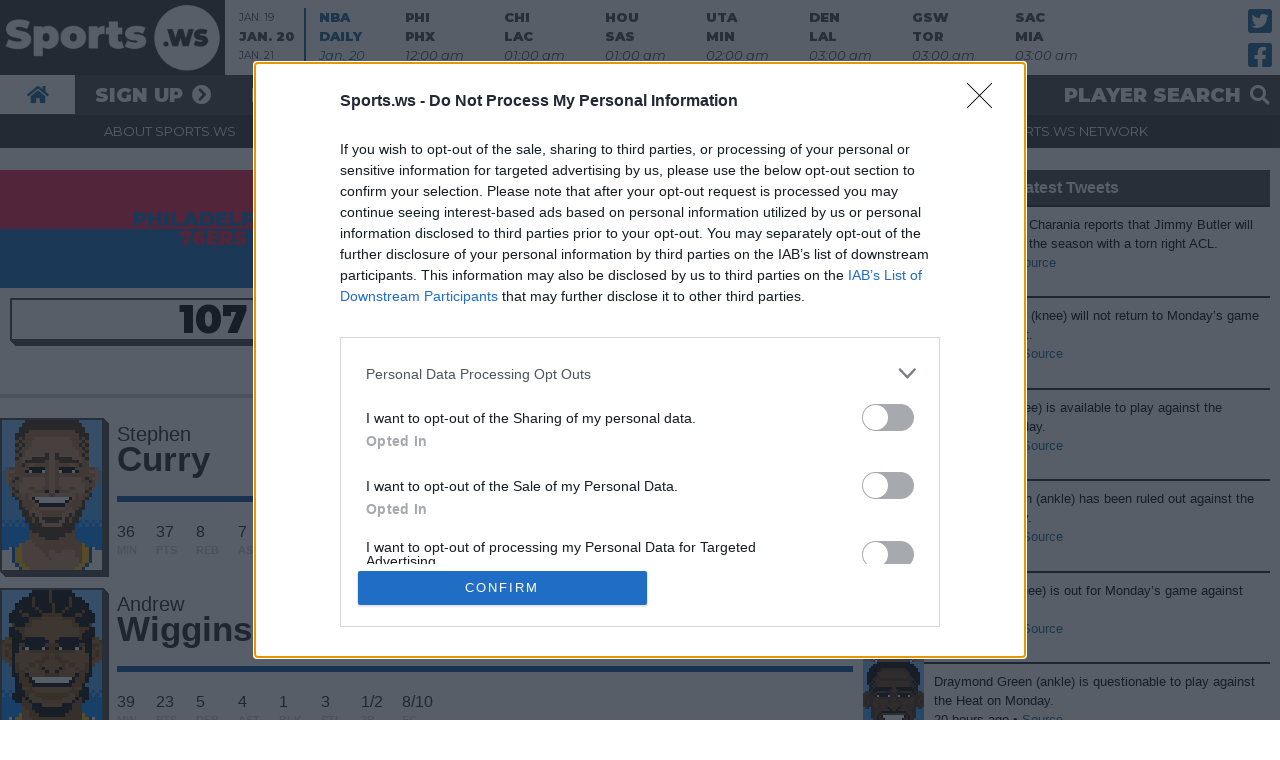

--- FILE ---
content_type: text/html; charset=UTF-8
request_url: https://sports.ws/nba/2024-01-30/gswvsphi
body_size: 9868
content:

<head>
	<!-- Google Tag Manager -->
<script>(function(w,d,s,l,i){w[l]=w[l]||[];w[l].push({'gtm.start':
new Date().getTime(),event:'gtm.js'});var f=d.getElementsByTagName(s)[0],
j=d.createElement(s),dl=l!='dataLayer'?'&l='+l:'';j.async=true;j.src=
'https://www.googletagmanager.com/gtm.js?id='+i+dl;f.parentNode.insertBefore(j,f);
})(window,document,'script','dataLayer','GTM-KRM62WG9');</script>
<!-- End Google Tag Manager -->
		<meta http-equiv="Content-Type" content="text/html; charset=utf-8" />
	<meta name="description" content="Golden State Warriors vs. Philadelphia 76ers game box score from Jan. 30, 2024 with player profiles, stats, news and notable fantasy achievements from the matchup" />
	<meta name="keywords" content="PHI, GSW, box score, stats" />
	<meta name="viewport" content="width=device-width" />
	<title>Golden State Warriors vs. Philadelphia 76ers Box Score, Jan. 30, 2024 | Sports.ws</title>
	<link rel="canonical" href="https://sports.ws///gswvsphi">
	<link rel="icon" type="image/png" href="/favicon.png" />
	<link rel="apple-touch-icon" href="/favicon.png">



	<link style="text/css" rel="stylesheet" href="/fantasy-basketball/css/global-new.css.php?ver=24.02" />
	<link href="/fantasy-basketball/fonts/fontawesome/css/all.css" rel="stylesheet">

			<script type="text/javascript" src="https://ajax.googleapis.com/ajax/libs/jquery/1.4.2/jquery.min.js"></script>
	
	<script src="/fantasy-basketball/js/jquery-combined.js?ver=24.02" type="text/javascript"></script>
	<script src="/fantasy-basketball/js/combined.js" type="text/javascript"></script>
	<script type="text/javascript" src="/fantasy-basketball/js/login_effect.js?ver=24.02"></script>
	<script type="text/javascript" src="/fantasy-basketball/js/search_effect.js?ver=24.02"></script>
	<script type="text/javascript" src="/fantasy-basketball/js/nba-sws-essentials.js?ver=24.02"></script>
	<script src="/fantasy-basketball/js/jquery-functions.js?ver=24.02" type="text/javascript"></script>

	<!--
<link rel="stylesheet" type="text/css" href="https://cdn.datatables.net/1.10.20/css/jquery.dataTables.css">
<script type="text/javascript" charset="utf8" src="https://cdn.datatables.net/1.10.20/js/jquery.dataTables.js"></script>

<link rel="stylesheet" type="text/css" href="https://cdn.datatables.net/fixedcolumns/3.3.0/css/fixedColumns.dataTables.min.css">
<script type="text/javascript" charset="utf8" src="https://cdn.datatables.net/fixedcolumns/3.3.0/js/dataTables.fixedColumns.min.js"></script>
-->

	<link rel="stylesheet" type="text/css" href="https://cdn.datatables.net/v/dt/dt-1.10.23/fc-3.3.2/datatables.min.css" />
	<script type="text/javascript" src="https://cdn.datatables.net/v/dt/dt-1.10.23/fc-3.3.2/datatables.min.js" defer></script>

	<!-- 2019 Redesign -->
			<link style="text/css" rel="stylesheet" href="/fantasy-basketball/css/sportsws.css.php?ver=24.02" />
		<script src="/fantasy-basketball/js/sportsws.js?ver=24.02" type="text/javascript"></script>
		<!-- 2019 Redesign -->

	
	

				<!-- PLACE THIS SECTION INSIDE OF YOUR HEAD TAGS -->
			<script data-cfasync="false" type="text/javascript">
				var freestar = freestar || {};
				freestar.hitTime = Date.now();
				freestar.queue = freestar.queue || [];
				freestar.config = freestar.config || {};
				freestar.debug = window.location.search.indexOf('fsdebug') === -1 ? false : true;
				freestar.config.enabled_slots = [];
				! function(a, b) {
					var c = b.getElementsByTagName("script")[0],
						d = b.createElement("script"),
						e = "https://a.pub.network/sports-ws";
					e += freestar.debug ? "/qa/pubfig.min.js" : "/pubfig.min.js", d.async = !0, d.src = e, c.parentNode.insertBefore(d, c)
				}(window, document);
				freestar.initCallback = function() {
					(freestar.config.enabled_slots.length === 0) ? freestar.initCallbackCalled = false: freestar.newAdSlots(freestar.config.enabled_slots)
				}
			</script>
		
<!-- InMobi Choice. Consent Manager Tag v3.0 (for TCF 2.2) -->
<script type="text/javascript" async=true>
(function() {
  var host = 'sports.ws';
  var element = document.createElement('script');
  var firstScript = document.getElementsByTagName('script')[0];
  var url = 'https://cmp.inmobi.com'
    .concat('/choice/', '6G6-bcHMsnuST', '/', host, '/choice.js?tag_version=V3');
  var uspTries = 0;
  var uspTriesLimit = 3;
  element.async = true;
  element.type = 'text/javascript';
  element.src = url;

  firstScript.parentNode.insertBefore(element, firstScript);

  function makeStub() {
    var TCF_LOCATOR_NAME = '__tcfapiLocator';
    var queue = [];
    var win = window;
    var cmpFrame;

    function addFrame() {
      var doc = win.document;
      var otherCMP = !!(win.frames[TCF_LOCATOR_NAME]);

      if (!otherCMP) {
        if (doc.body) {
          var iframe = doc.createElement('iframe');

          iframe.style.cssText = 'display:none';
          iframe.name = TCF_LOCATOR_NAME;
          doc.body.appendChild(iframe);
        } else {
          setTimeout(addFrame, 5);
        }
      }
      return !otherCMP;
    }

    function tcfAPIHandler() {
      var gdprApplies;
      var args = arguments;

      if (!args.length) {
        return queue;
      } else if (args[0] === 'setGdprApplies') {
        if (
          args.length > 3 &&
          args[2] === 2 &&
          typeof args[3] === 'boolean'
        ) {
          gdprApplies = args[3];
          if (typeof args[2] === 'function') {
            args[2]('set', true);
          }
        }
      } else if (args[0] === 'ping') {
        var retr = {
          gdprApplies: gdprApplies,
          cmpLoaded: false,
          cmpStatus: 'stub'
        };

        if (typeof args[2] === 'function') {
          args[2](retr);
        }
      } else {
        if(args[0] === 'init' && typeof args[3] === 'object') {
          args[3] = Object.assign(args[3], { tag_version: 'V3' });
        }
        queue.push(args);
      }
    }

    function postMessageEventHandler(event) {
      var msgIsString = typeof event.data === 'string';
      var json = {};

      try {
        if (msgIsString) {
          json = JSON.parse(event.data);
        } else {
          json = event.data;
        }
      } catch (ignore) {}

      var payload = json.__tcfapiCall;

      if (payload) {
        window.__tcfapi(
          payload.command,
          payload.version,
          function(retValue, success) {
            var returnMsg = {
              __tcfapiReturn: {
                returnValue: retValue,
                success: success,
                callId: payload.callId
              }
            };
            if (msgIsString) {
              returnMsg = JSON.stringify(returnMsg);
            }
            if (event && event.source && event.source.postMessage) {
              event.source.postMessage(returnMsg, '*');
            }
          },
          payload.parameter
        );
      }
    }

    while (win) {
      try {
        if (win.frames[TCF_LOCATOR_NAME]) {
          cmpFrame = win;
          break;
        }
      } catch (ignore) {}

      if (win === window.top) {
        break;
      }
      win = win.parent;
    }
    if (!cmpFrame) {
      addFrame();
      win.__tcfapi = tcfAPIHandler;
      win.addEventListener('message', postMessageEventHandler, false);
    }
  };

  makeStub();

  function makeGppStub() {
    const CMP_ID = 10;
    const SUPPORTED_APIS = [
      '2:tcfeuv2',
      '6:uspv1',
      '7:usnatv1',
      '8:usca',
      '9:usvav1',
      '10:uscov1',
      '11:usutv1',
      '12:usctv1'
    ];

    window.__gpp_addFrame = function (n) {
      if (!window.frames[n]) {
        if (document.body) {
          var i = document.createElement("iframe");
          i.style.cssText = "display:none";
          i.name = n;
          document.body.appendChild(i);
        } else {
          window.setTimeout(window.__gpp_addFrame, 10, n);
        }
      }
    };
    window.__gpp_stub = function () {
      var b = arguments;
      __gpp.queue = __gpp.queue || [];
      __gpp.events = __gpp.events || [];

      if (!b.length || (b.length == 1 && b[0] == "queue")) {
        return __gpp.queue;
      }

      if (b.length == 1 && b[0] == "events") {
        return __gpp.events;
      }

      var cmd = b[0];
      var clb = b.length > 1 ? b[1] : null;
      var par = b.length > 2 ? b[2] : null;
      if (cmd === "ping") {
        clb(
          {
            gppVersion: "1.1", // must be “Version.Subversion”, current: “1.1”
            cmpStatus: "stub", // possible values: stub, loading, loaded, error
            cmpDisplayStatus: "hidden", // possible values: hidden, visible, disabled
            signalStatus: "not ready", // possible values: not ready, ready
            supportedAPIs: SUPPORTED_APIS, // list of supported APIs
            cmpId: CMP_ID, // IAB assigned CMP ID, may be 0 during stub/loading
            sectionList: [],
            applicableSections: [-1],
            gppString: "",
            parsedSections: {},
          },
          true
        );
      } else if (cmd === "addEventListener") {
        if (!("lastId" in __gpp)) {
          __gpp.lastId = 0;
        }
        __gpp.lastId++;
        var lnr = __gpp.lastId;
        __gpp.events.push({
          id: lnr,
          callback: clb,
          parameter: par,
        });
        clb(
          {
            eventName: "listenerRegistered",
            listenerId: lnr, // Registered ID of the listener
            data: true, // positive signal
            pingData: {
              gppVersion: "1.1", // must be “Version.Subversion”, current: “1.1”
              cmpStatus: "stub", // possible values: stub, loading, loaded, error
              cmpDisplayStatus: "hidden", // possible values: hidden, visible, disabled
              signalStatus: "not ready", // possible values: not ready, ready
              supportedAPIs: SUPPORTED_APIS, // list of supported APIs
              cmpId: CMP_ID, // list of supported APIs
              sectionList: [],
              applicableSections: [-1],
              gppString: "",
              parsedSections: {},
            },
          },
          true
        );
      } else if (cmd === "removeEventListener") {
        var success = false;
        for (var i = 0; i < __gpp.events.length; i++) {
          if (__gpp.events[i].id == par) {
            __gpp.events.splice(i, 1);
            success = true;
            break;
          }
        }
        clb(
          {
            eventName: "listenerRemoved",
            listenerId: par, // Registered ID of the listener
            data: success, // status info
            pingData: {
              gppVersion: "1.1", // must be “Version.Subversion”, current: “1.1”
              cmpStatus: "stub", // possible values: stub, loading, loaded, error
              cmpDisplayStatus: "hidden", // possible values: hidden, visible, disabled
              signalStatus: "not ready", // possible values: not ready, ready
              supportedAPIs: SUPPORTED_APIS, // list of supported APIs
              cmpId: CMP_ID, // CMP ID
              sectionList: [],
              applicableSections: [-1],
              gppString: "",
              parsedSections: {},
            },
          },
          true
        );
      } else if (cmd === "hasSection") {
        clb(false, true);
      } else if (cmd === "getSection" || cmd === "getField") {
        clb(null, true);
      }
      //queue all other commands
      else {
        __gpp.queue.push([].slice.apply(b));
      }
    };
    window.__gpp_msghandler = function (event) {
      var msgIsString = typeof event.data === "string";
      try {
        var json = msgIsString ? JSON.parse(event.data) : event.data;
      } catch (e) {
        var json = null;
      }
      if (typeof json === "object" && json !== null && "__gppCall" in json) {
        var i = json.__gppCall;
        window.__gpp(
          i.command,
          function (retValue, success) {
            var returnMsg = {
              __gppReturn: {
                returnValue: retValue,
                success: success,
                callId: i.callId,
              },
            };
            event.source.postMessage(msgIsString ? JSON.stringify(returnMsg) : returnMsg, "*");
          },
          "parameter" in i ? i.parameter : null,
          "version" in i ? i.version : "1.1"
        );
      }
    };
    if (!("__gpp" in window) || typeof window.__gpp !== "function") {
      window.__gpp = window.__gpp_stub;
      window.addEventListener("message", window.__gpp_msghandler, false);
      window.__gpp_addFrame("__gppLocator");
    }
  };

  makeGppStub();

  var uspStubFunction = function() {
    var arg = arguments;
    if (typeof window.__uspapi !== uspStubFunction) {
      setTimeout(function() {
        if (typeof window.__uspapi !== 'undefined') {
          window.__uspapi.apply(window.__uspapi, arg);
        }
      }, 500);
    }
  };

  var checkIfUspIsReady = function() {
    uspTries++;
    if (window.__uspapi === uspStubFunction && uspTries < uspTriesLimit) {
      console.warn('USP is not accessible');
    } else {
      clearInterval(uspInterval);
    }
  };

  if (typeof window.__uspapi === 'undefined') {
    window.__uspapi = uspStubFunction;
    var uspInterval = setInterval(checkIfUspIsReady, 6000);
  }
})();
</script>
<!-- End InMobi Choice. Consent Manager Tag v3.0 (for TCF 2.2) -->

</head>

<body>
	<!-- Google Tag Manager (noscript) -->
<noscript><iframe src="https://www.googletagmanager.com/ns.html?id=GTM-KRM62WG9"
height="0" width="0" style="display:none;visibility:hidden"></iframe></noscript>
<!-- End Google Tag Manager (noscript) -->
			<div id="header">
					<!--Show the Logged Out Menu-->
			<div id="desktop-header" class="mobile-hide">
				<div id="top-row">
					<div id="logo">Sports.ws Fantasy Basketball</div>					<div id="boxscores">
<ul id="boxscore-nav">
	<li><a href="#" id="boxscores-yesterday">Jan. 19</a></li>
	<li class="active"><a href="#" id="boxscores-today">Jan. 20</a></li>
	<li><a href="#" id="boxscores-tomorrow">Jan. 21</a></li>
</ul>
<div id="boxscore-list-container">
	<ul id="boxscore-list"><li class="yesterday"><a class="nba-blue-font" href="/nba/2026-01-19">
				<div class="row">NBA</div>
				<div class="row">DAILY</div>
				<div class="row">Jan. 19</div>
				</a></li><li class="yesterday"><a href="/nba/2026-01-19/atlvsmil">
						<div class="row">ATL<span>110</span></div>
						<div class="row">MIL <span>112</span></div>
						<div class="row">Final</div>
					</a></li><li class="yesterday"><a href="/nba/2026-01-19/clevsokc">
						<div class="row">CLE<span>104</span></div>
						<div class="row">OKC <span>136</span></div>
						<div class="row">Final</div>
					</a></li><li class="yesterday"><a href="/nba/2026-01-19/wasvslac">
						<div class="row">WAS<span>106</span></div>
						<div class="row">LAC <span>110</span></div>
						<div class="row">Final</div>
					</a></li><li class="yesterday"><a href="/nba/2026-01-19/nykvsdal">
						<div class="row">NYK<span>97</span></div>
						<div class="row">DAL <span>114</span></div>
						<div class="row">Final</div>
					</a></li><li class="yesterday"><a href="/nba/2026-01-19/phivsind">
						<div class="row">PHI<span>113</span></div>
						<div class="row">IND <span>104</span></div>
						<div class="row">Final</div>
					</a></li><li class="yesterday"><a href="/nba/2026-01-19/bknvsphx">
						<div class="row">BKN<span>117</span></div>
						<div class="row">PHX <span>126</span></div>
						<div class="row">Final</div>
					</a></li><li class="yesterday"><a href="/nba/2026-01-19/detvsbos">
						<div class="row">DET<span>104</span></div>
						<div class="row">BOS <span>103</span></div>
						<div class="row">Final</div>
					</a></li><li class="yesterday"><a href="/nba/2026-01-19/sasvsuta">
						<div class="row">SAS<span>123</span></div>
						<div class="row">UTA <span>110</span></div>
						<div class="row">Final</div>
					</a></li><li class="yesterday"><a href="/nba/2026-01-19/gswvsmia">
						<div class="row">GSW<span>135</span></div>
						<div class="row">MIA <span>112</span></div>
						<div class="row">Final</div>
					</a></li><li class="today"><a class="nba-blue-font" href="/nba/2026-01-20">
				<div class="row">NBA</div>
				<div class="row">DAILY</div>
				<div class="row">Jan. 20</div>
				</a></li><li class="today"><a href="/nba/2026-01-20/phivsphx">
						<div class="row">PHI<span></span></div>
						<div class="row">PHX <span></span></div>
						<div class="row">12:00 am</div>
					</a></li><li class="today"><a href="/nba/2026-01-20/chivslac">
						<div class="row">CHI<span></span></div>
						<div class="row">LAC <span></span></div>
						<div class="row">01:00 am</div>
					</a></li><li class="today"><a href="/nba/2026-01-20/houvssas">
						<div class="row">HOU<span></span></div>
						<div class="row">SAS <span></span></div>
						<div class="row">01:00 am</div>
					</a></li><li class="today"><a href="/nba/2026-01-20/utavsmin">
						<div class="row">UTA<span></span></div>
						<div class="row">MIN <span></span></div>
						<div class="row">02:00 am</div>
					</a></li><li class="today"><a href="/nba/2026-01-20/denvslal">
						<div class="row">DEN<span></span></div>
						<div class="row">LAL <span></span></div>
						<div class="row">03:00 am</div>
					</a></li><li class="today"><a href="/nba/2026-01-20/gswvstor">
						<div class="row">GSW<span></span></div>
						<div class="row">TOR <span></span></div>
						<div class="row">03:00 am</div>
					</a></li><li class="today"><a href="/nba/2026-01-20/sacvsmia">
						<div class="row">SAC<span></span></div>
						<div class="row">MIA <span></span></div>
						<div class="row">03:00 am</div>
					</a></li><li class="tomorrow"><a class="nba-blue-font" href="/nba/2026-01-21">
				<div class="row">NBA</div>
				<div class="row">DAILY</div>
				<div class="row">Jan. 21</div>
				</a></li><li class="tomorrow"><a href="/nba/2026-01-21/chavscle">
						<div class="row">CHA<span></span></div>
						<div class="row">CLE <span></span></div>
						<div class="row">12:00 am</div>
					</a></li><li class="tomorrow"><a href="/nba/2026-01-21/bosvsind">
						<div class="row">BOS<span></span></div>
						<div class="row">IND <span></span></div>
						<div class="row">12:30 am</div>
					</a></li><li class="tomorrow"><a href="/nba/2026-01-21/nykvsbkn">
						<div class="row">NYK<span></span></div>
						<div class="row">BKN <span></span></div>
						<div class="row">12:30 am</div>
					</a></li><li class="tomorrow"><a href="/nba/2026-01-21/memvsatl">
						<div class="row">MEM<span></span></div>
						<div class="row">ATL <span></span></div>
						<div class="row">01:00 am</div>
					</a></li><li class="tomorrow"><a href="/nba/2026-01-21/nopvsdet">
						<div class="row">NOP<span></span></div>
						<div class="row">DET <span></span></div>
						<div class="row">01:00 am</div>
					</a></li><li class="tomorrow"><a href="/nba/2026-01-21/milvsokc">
						<div class="row">MIL<span></span></div>
						<div class="row">OKC <span></span></div>
						<div class="row">02:30 am</div>
					</a></li><li class="tomorrow"><a href="/nba/2026-01-21/sacvstor">
						<div class="row">SAC<span></span></div>
						<div class="row">TOR <span></span></div>
						<div class="row">03:00 am</div>
					</a></li></ul>
	</div>
</div>					<ul id="social">
		<li><a href="https://twitter.com/sportsws" target="_blank" rel="noreferrer"><span>Twitter</span></a></li>
		<li><a href="https://facebook.com/sportsws" target="_blank" rel="noreferrer"><span>Facebook</span></a></li>
	</ul>				</div>
				<div id="second-row" class="mobile-hide">
					<div class="row-content">
						<ul id="basic-nav">
		<li><a href="/fantasy-basketball"><span>Home</span></a></li><li><a href="/fantasy-basketball/play/register.x">Sign Up</a></li>
			<li class="mobile-hide"><a href="#" id="login-open">Log in</a></li></ul>						<ul id="toggles">
							<li><a id="search-open" href="#">Player Search</a></li>
						</ul>
					</div>
				</div>
				<div id="site-row" class="mobile-hide">
					<div class="row-content">
						<ul id="site-menu">
		<li><a href="/fantasy-basketball/fantasy-primer.x">About Sports.ws</a></li>
		<li><a href="/fantasy-basketball/legends.x">About Legends</a></li><li><a href="/fantasy-basketball/privacy-policy.x">Contact</a></li>
		<li><a href="https://www.sports.ws">The Sports.ws Network</a></li>
		<li><a class="desktop-hide" id="forgot_link_mobile" href="#">Forgot your password?</a></li></ul>					</div>
				</div>
			</div>
			<div id="desktop-login" class="mobile-hide">
				<div id="login"><a href="#" id="login-close">Close</a>
	<form method="post" action="/fantasy-basketball/login.x">
		<input autofocus type = "text" id = "log_user" name = "log_user" placeholder = "Username">
		<input type = "password" id = "password" name = "password" placeholder = "Password">
		<input type = "submit" id = "dologin" value = "Log In">
			<p id="email_remind_desktop"></p>
			<a class="mobile-hide" id="forgot_link_desktop" href="#">Forgot your password?</a>
	</form>
</div>			</div>
			<div id="desktop-search" class="mobile-hide">
				<div id="search"><a href="#" id="search-close">Close</a>
	<form action="/fantasy-basketball/search.x" method="GET">
		<div id="front_menu_search_new" class="ui-widget center clickable">
		<form action="/fantasy-basketball/search.x" method="GET">
			<input name="kw" type="text" class="searchbox" id="searchbox">
		</form>
		</div>
	</form>
</div>			</div>
			<div id="mobile-header" class="desktop-hide">
				<a id="links-toggle" href="#">Show/Hide Links</a>
				<a id="search-toggle" href="#">Show/Hide Search and Boxscores</a>
			</div>
			<div id="links-tray" class="desktop-hide">
				<a href="#" id="links-close"><span>Close</span></a>
				<div id="login"><a href="#" id="login-close">Close</a>
	<form method="post" action="/fantasy-basketball/login.x">
		<input autofocus type = "text" id = "log_user" name = "log_user" placeholder = "Username">
		<input type = "password" id = "password" name = "password" placeholder = "Password">
		<input type = "submit" id = "dologin" value = "Log In">
			<p id="email_remind_mobile"></p>
			<a class="mobile-hide" id="forgot_link_desktop" href="#">Forgot your password?</a>
	</form>
</div>				<ul id="basic-nav">
		<li><a href="/fantasy-basketball"><span>Home</span></a></li><li><a href="/fantasy-basketball/play/register.x">Sign Up</a></li>
			<li class="mobile-hide"><a href="#" id="login-open">Log in</a></li></ul>				<ul id="site-menu">
		<li><a href="/fantasy-basketball/fantasy-primer.x">About Sports.ws</a></li>
		<li><a href="/fantasy-basketball/legends.x">About Legends</a></li><li><a href="/fantasy-basketball/privacy-policy.x">Contact</a></li>
		<li><a href="https://www.sports.ws">The Sports.ws Network</a></li>
		<li><a class="desktop-hide" id="forgot_link_mobile" href="#">Forgot your password?</a></li></ul>				<div id="social-container">
					<ul id="social">
		<li><a href="https://twitter.com/sportsws" target="_blank" rel="noreferrer"><span>Twitter</span></a></li>
		<li><a href="https://facebook.com/sportsws" target="_blank" rel="noreferrer"><span>Facebook</span></a></li>
						<li><a id="sws-plus" href="#">Try Sports.ws+</a></li>
					</ul>
				</div>
				<div class="tray-end"></div>
			</div>
			<div id="search-tray" class="desktop-hide">
				<a href="#" id="search-close-mobile"><span>Close</span></a>
				<div id="search"><a href="#" id="search-close">Close</a>
	<form action="/fantasy-basketball/search.x" method="GET">
		<div id="front_menu_search_new" class="ui-widget center clickable">
		<form action="/fantasy-basketball/search.x" method="GET">
			<input name="kw" type="text" class="searchbox" id="searchbox">
		</form>
		</div>
	</form>
</div>				<div id="boxscores">
<ul id="boxscore-nav">
	<li><a href="#" id="boxscores-yesterday">Jan. 19</a></li>
	<li class="active"><a href="#" id="boxscores-today">Jan. 20</a></li>
	<li><a href="#" id="boxscores-tomorrow">Jan. 21</a></li>
</ul>
<div id="boxscore-list-container">
	<ul id="boxscore-list"><li class="yesterday"><a class="nba-blue-font" href="/nba/2026-01-19">
				<div class="row">NBA</div>
				<div class="row">DAILY</div>
				<div class="row">Jan. 19</div>
				</a></li><li class="yesterday"><a href="/nba/2026-01-19/atlvsmil">
						<div class="row">ATL<span>110</span></div>
						<div class="row">MIL <span>112</span></div>
						<div class="row">Final</div>
					</a></li><li class="yesterday"><a href="/nba/2026-01-19/clevsokc">
						<div class="row">CLE<span>104</span></div>
						<div class="row">OKC <span>136</span></div>
						<div class="row">Final</div>
					</a></li><li class="yesterday"><a href="/nba/2026-01-19/wasvslac">
						<div class="row">WAS<span>106</span></div>
						<div class="row">LAC <span>110</span></div>
						<div class="row">Final</div>
					</a></li><li class="yesterday"><a href="/nba/2026-01-19/nykvsdal">
						<div class="row">NYK<span>97</span></div>
						<div class="row">DAL <span>114</span></div>
						<div class="row">Final</div>
					</a></li><li class="yesterday"><a href="/nba/2026-01-19/phivsind">
						<div class="row">PHI<span>113</span></div>
						<div class="row">IND <span>104</span></div>
						<div class="row">Final</div>
					</a></li><li class="yesterday"><a href="/nba/2026-01-19/bknvsphx">
						<div class="row">BKN<span>117</span></div>
						<div class="row">PHX <span>126</span></div>
						<div class="row">Final</div>
					</a></li><li class="yesterday"><a href="/nba/2026-01-19/detvsbos">
						<div class="row">DET<span>104</span></div>
						<div class="row">BOS <span>103</span></div>
						<div class="row">Final</div>
					</a></li><li class="yesterday"><a href="/nba/2026-01-19/sasvsuta">
						<div class="row">SAS<span>123</span></div>
						<div class="row">UTA <span>110</span></div>
						<div class="row">Final</div>
					</a></li><li class="yesterday"><a href="/nba/2026-01-19/gswvsmia">
						<div class="row">GSW<span>135</span></div>
						<div class="row">MIA <span>112</span></div>
						<div class="row">Final</div>
					</a></li><li class="today"><a class="nba-blue-font" href="/nba/2026-01-20">
				<div class="row">NBA</div>
				<div class="row">DAILY</div>
				<div class="row">Jan. 20</div>
				</a></li><li class="today"><a href="/nba/2026-01-20/phivsphx">
						<div class="row">PHI<span></span></div>
						<div class="row">PHX <span></span></div>
						<div class="row">12:00 am</div>
					</a></li><li class="today"><a href="/nba/2026-01-20/chivslac">
						<div class="row">CHI<span></span></div>
						<div class="row">LAC <span></span></div>
						<div class="row">01:00 am</div>
					</a></li><li class="today"><a href="/nba/2026-01-20/houvssas">
						<div class="row">HOU<span></span></div>
						<div class="row">SAS <span></span></div>
						<div class="row">01:00 am</div>
					</a></li><li class="today"><a href="/nba/2026-01-20/utavsmin">
						<div class="row">UTA<span></span></div>
						<div class="row">MIN <span></span></div>
						<div class="row">02:00 am</div>
					</a></li><li class="today"><a href="/nba/2026-01-20/denvslal">
						<div class="row">DEN<span></span></div>
						<div class="row">LAL <span></span></div>
						<div class="row">03:00 am</div>
					</a></li><li class="today"><a href="/nba/2026-01-20/gswvstor">
						<div class="row">GSW<span></span></div>
						<div class="row">TOR <span></span></div>
						<div class="row">03:00 am</div>
					</a></li><li class="today"><a href="/nba/2026-01-20/sacvsmia">
						<div class="row">SAC<span></span></div>
						<div class="row">MIA <span></span></div>
						<div class="row">03:00 am</div>
					</a></li><li class="tomorrow"><a class="nba-blue-font" href="/nba/2026-01-21">
				<div class="row">NBA</div>
				<div class="row">DAILY</div>
				<div class="row">Jan. 21</div>
				</a></li><li class="tomorrow"><a href="/nba/2026-01-21/chavscle">
						<div class="row">CHA<span></span></div>
						<div class="row">CLE <span></span></div>
						<div class="row">12:00 am</div>
					</a></li><li class="tomorrow"><a href="/nba/2026-01-21/bosvsind">
						<div class="row">BOS<span></span></div>
						<div class="row">IND <span></span></div>
						<div class="row">12:30 am</div>
					</a></li><li class="tomorrow"><a href="/nba/2026-01-21/nykvsbkn">
						<div class="row">NYK<span></span></div>
						<div class="row">BKN <span></span></div>
						<div class="row">12:30 am</div>
					</a></li><li class="tomorrow"><a href="/nba/2026-01-21/memvsatl">
						<div class="row">MEM<span></span></div>
						<div class="row">ATL <span></span></div>
						<div class="row">01:00 am</div>
					</a></li><li class="tomorrow"><a href="/nba/2026-01-21/nopvsdet">
						<div class="row">NOP<span></span></div>
						<div class="row">DET <span></span></div>
						<div class="row">01:00 am</div>
					</a></li><li class="tomorrow"><a href="/nba/2026-01-21/milvsokc">
						<div class="row">MIL<span></span></div>
						<div class="row">OKC <span></span></div>
						<div class="row">02:30 am</div>
					</a></li><li class="tomorrow"><a href="/nba/2026-01-21/sacvstor">
						<div class="row">SAC<span></span></div>
						<div class="row">TOR <span></span></div>
						<div class="row">03:00 am</div>
					</a></li></ul>
	</div>
</div>				<div class="tray-end"></div>
			</div>
			</div>
	<div class="global has-league">

		<div id="main-content">
						
<div>


<script>
	$(document).ready(function() {
		$('#table_home').DataTable({
			"pageLength": 20,
			"order": [1, 'desc'],
			"scrollX": true,
			"fixedColumns": true,
			"autoWidth": false,
			"searching": false,
			"paging": false,
			"info": false,
			"ordering": true,
			"columnDefs": [{
					"className": "dt-right",
					"targets": [1, 2, 3, 4, 5, 6, 7, 8, 9, 10, 11, 12, 13]
				},
				{
					"orderSequence": ["desc", "asc"],
					"targets": [1, 2, 3, 4, 5, 6, 7, 8, 9, 10, 11, 12, 13]
				},
				{
					"orderSequence": ["asc", "desc"],
					"targets": [0]
				}
			],
		});

		$('#table_away').DataTable({
			"pageLength": 20,
			"order": [1, 'desc'],
			"scrollX": true,
			"fixedColumns": true,
			"autoWidth": false,
			"searching": false,
			"paging": false,
			"info": false,
			"ordering": true,
			"columnDefs": [{
					"className": "dt-right",
					"targets": [1, 2, 3, 4, 5, 6, 7, 8, 9, 10, 11, 12, 13]
				},
				{
					"orderSequence": ["desc", "asc"],
					"targets": [1, 2, 3, 4, 5, 6, 7, 8, 9, 10, 11, 12, 13]
				},
				{
					"orderSequence": ["asc", "desc"],
					"targets": [0]
				}
			],
		});
	});
</script>


<div class="columns">
	<div class="col2">
		<div class="double-margin-top boxscore-score" style="width:50%;display:inline;float:left;">
			<div class="block" style="padding-top:40px; background-color:#e61d4b; color:#0c6aba;">
				Philadelphia			</div>
			<div class="block" style="padding-bottom:40px; background-color:#0c6aba; color:#e61d4b;">
				76ers			</div>
			<div class="block margin-left margin-right margin-top center big-big-font just-dropshadow">
				107			</div>
		</div>
		<div class="double-margin-top boxscore-score" style="width:50%;display:inline;float:left;">
			<div class="block" style="padding-top:40px; background-color:#0650aa; color:#f2b308;">
				Golden State			</div>
			<div class="block" style="padding-bottom:40px; background-color:#f2b308; color:#0650aa;">
				Warriors			</div>
			<div class="block margin-left margin-right margin-top center big-big-font just-dropshadow">
				119			</div>
		</div>

		<br style="clear:both;">
		<div class="boxscore-date normal-font normal-line-height double-margin-top">Jan. 30, 2024&nbsp;&nbsp;<span class="gametime-final">Final</span></div>


		<div id="notableplayers">
			<div class="notableplayer double-margin-top">
		    <div class="just-dropshadow" style="margin-right:1.0em;float:left; width:15%; max-width:100px;"><a class="clickable" href="/nba/stephen-curry"><div class="headshot-new" style="width: 100%; height: auto; background-image: url(/img/headshots/png/stephen_curry.png);"><img class="jersey" style="width: 100%; height: auto;" src="/img/headshots/jerseys/GSW-2015-H.png" alt="player profile stephen curry with stats and fantasy analysis"></div></a></div>
		    <div class="mobile-hide" style="float:right;font-size:2.25em;font-weight:800;margin-top:25px;">51.5 <span class="boxscore-notable-label">FP</span></div>
		    <div class="firstname small-padding-top" style="font-size:1.5em;font-weight:400;margin-bottom:0;padding-bottom: 2px;line-height:0.66em;">
		    Stephen
		    </div>
		    <div class="lastname" style="font-size:2.66em; line-height:1em; font-weight:800;margin-top:0;padding-top: 0px;">
		    Curry
		    </div>
		    <hr style="background-color: #0650aa; border: 2px solid #0650aa;">
		    <div class="notable-line">
			<ol style="list-style: none;">
			<li>36
			    <br/><span class="boxscore-notable-label">MIN</span></li>
			<li>37
			    <br/><span class="boxscore-notable-label">PTS</span></li>
			<li>8
			    <br/><span class="boxscore-notable-label">REB</span></li>
			<li>7
			    <br/><span class="boxscore-notable-label">AST</span></li>
			<li>1
			    <br/><span class="boxscore-notable-label">BLK</span></li>
			<li>0
			    <br/><span class="boxscore-notable-label">STL</span></li>
			<li>8/13
			    <br/><span class="boxscore-notable-label">3P</span></li>
			<li>12/17
			    <br/><span class="boxscore-notable-label">FG</span></li>
			
			</ol>
		    </div>
		</div><div class="notableplayer double-margin-top">
		    <div class="just-dropshadow" style="margin-right:1.0em;float:left; width:15%; max-width:100px;"><a class="clickable" href="/nba/andrew-wiggins"><div class="headshot-new" style="width: 100%; height: auto; background-image: url(/img/headshots/png/andrew_wiggins.png);"><img class="jersey" style="width: 100%; height: auto;" src="/img/headshots/jerseys/GSW-2015-H.png" alt="player profile andrew wiggins with stats and fantasy analysis"></div></a></div>
		    <div class="mobile-hide" style="float:right;font-size:2.25em;font-weight:800;margin-top:25px;">43.0 <span class="boxscore-notable-label">FP</span></div>
		    <div class="firstname small-padding-top" style="font-size:1.5em;font-weight:400;margin-bottom:0;padding-bottom: 2px;line-height:0.66em;">
		    Andrew
		    </div>
		    <div class="lastname" style="font-size:2.66em; line-height:1em; font-weight:800;margin-top:0;padding-top: 0px;">
		    Wiggins
		    </div>
		    <hr style="background-color: #0650aa; border: 2px solid #0650aa;">
		    <div class="notable-line">
			<ol style="list-style: none;">
			<li>39
			    <br/><span class="boxscore-notable-label">MIN</span></li>
			<li>23
			    <br/><span class="boxscore-notable-label">PTS</span></li>
			<li>5
			    <br/><span class="boxscore-notable-label">REB</span></li>
			<li>4
			    <br/><span class="boxscore-notable-label">AST</span></li>
			<li>1
			    <br/><span class="boxscore-notable-label">BLK</span></li>
			<li>3
			    <br/><span class="boxscore-notable-label">STL</span></li>
			<li>1/2
			    <br/><span class="boxscore-notable-label">3P</span></li>
			<li>8/10
			    <br/><span class="boxscore-notable-label">FG</span></li>
			
			</ol>
		    </div>
		</div><div class="notableplayer double-margin-top">
		    <div class="just-dropshadow" style="margin-right:1.0em;float:left; width:15%; max-width:100px;"><a class="clickable" href="/nba/tobias-harris"><div class="headshot-new" style="width: 100%; height: auto; background-image: url(/img/headshots/png/tobias_harris.png);"><img class="jersey" style="width: 100%; height: auto;" src="/img/headshots/jerseys/PHI-2016-A.png" alt="player profile tobias harris with stats and fantasy analysis"></div></a></div>
		    <div class="mobile-hide" style="float:right;font-size:2.25em;font-weight:800;margin-top:25px;">41.0 <span class="boxscore-notable-label">FP</span></div>
		    <div class="firstname small-padding-top" style="font-size:1.5em;font-weight:400;margin-bottom:0;padding-bottom: 2px;line-height:0.66em;">
		    Tobias
		    </div>
		    <div class="lastname" style="font-size:2.66em; line-height:1em; font-weight:800;margin-top:0;padding-top: 0px;">
		    Harris
		    </div>
		    <hr style="background-color: #e61d4b; border: 2px solid #e61d4b;">
		    <div class="notable-line">
			<ol style="list-style: none;">
			<li>38
			    <br/><span class="boxscore-notable-label">MIN</span></li>
			<li>26
			    <br/><span class="boxscore-notable-label">PTS</span></li>
			<li>10
			    <br/><span class="boxscore-notable-label">REB</span></li>
			<li>2
			    <br/><span class="boxscore-notable-label">AST</span></li>
			<li>0
			    <br/><span class="boxscore-notable-label">BLK</span></li>
			<li>2
			    <br/><span class="boxscore-notable-label">STL</span></li>
			<li>2/4
			    <br/><span class="boxscore-notable-label">3P</span></li>
			<li>10/18
			    <br/><span class="boxscore-notable-label">FG</span></li>
			
			</ol>
		    </div>
		</div>		</div>
		<br style="clear:both;">
		<div id='sws-billboard2' style='text-align:center; margin-top: 20px;'></div>
		<div class="new-boxscore">
			<h2> </h2>
		</div>
		<div style="background:#e61d4b;padding-top:1px;padding-bottom:0px;width:100%;margin:0;line-height:3px;">&nbsp;</div>
		<div style="background:#0c6aba;padding-top:1px;padding-bottom:0px;width:100%;margin:0;line-height:3px;">&nbsp;</div>

		<table id="table_away" class="display nowrap">
			<thead>
				<tr>
					<th>Player</th>
					<th>FP</th>
					<th>FPPM</th>
					<th>MIN</th>
					<th>PTS</th>
					<th>REB</th>
					<th>AST</th>
					<th>BLK</th>
					<th>STL</th>
					<th>TO</th>
					<th>F</th>
					<th>FG</th>
					<th>3P</th>
					<th>FT</th>
				</tr>
			</thead>
			<tbody>

				<tr >
		    <td><a href="/nba/nicolas-batum">N. Batum</a></td>
		    <td>0</td>
		    <td>0.00</td>
		    <td>0</td>
		    <td>0</td>
		    <td>0</td>
		    <td>0</td>
		    <td>0</td>
		    <td>0</td>
        <td>0</td>
		    <td>0</td>
		    <td>0/0</td>
		    <td>0/0</td>
		    <td>0/0</td>
		    </tr><tr >
		    <td><a href="/nba/patrick-beverley">P. Beverley</a></td>
		    <td>23.5</td>
		    <td>0.84</td>
		    <td>28</td>
		    <td>12</td>
		    <td>5</td>
		    <td>2</td>
		    <td>1</td>
		    <td>2</td>
        <td>1</td>
		    <td>4</td>
		    <td>4/12</td>
		    <td>2/4</td>
		    <td>2/2</td>
		    </tr><tr >
		    <td><a href="/nba/marcus-morris">M. Morris Sr.</a></td>
		    <td>0</td>
		    <td>0.00</td>
		    <td>0</td>
		    <td>0</td>
		    <td>0</td>
		    <td>0</td>
		    <td>0</td>
		    <td>0</td>
        <td>0</td>
		    <td>0</td>
		    <td>0/0</td>
		    <td>0/0</td>
		    <td>0/0</td>
		    </tr><tr >
		    <td><a href="/nba/tobias-harris">T. Harris</a></td>
		    <td>41</td>
		    <td>1.08</td>
		    <td>38</td>
		    <td>26</td>
		    <td>10</td>
		    <td>2</td>
		    <td>0</td>
		    <td>2</td>
        <td>2</td>
		    <td>2</td>
		    <td>10/18</td>
		    <td>2/4</td>
		    <td>4/4</td>
		    </tr><tr >
		    <td><a href="/nba/robert-covington">R. Covington</a></td>
		    <td>0</td>
		    <td>0.00</td>
		    <td>0</td>
		    <td>0</td>
		    <td>0</td>
		    <td>0</td>
		    <td>0</td>
		    <td>0</td>
        <td>0</td>
		    <td>0</td>
		    <td>0/0</td>
		    <td>0/0</td>
		    <td>0/0</td>
		    </tr><tr >
		    <td><a href="/nba/joel-embiid">J. Embiid</a></td>
		    <td>12</td>
		    <td>0.40</td>
		    <td>30</td>
		    <td>14</td>
		    <td>7</td>
		    <td>2</td>
		    <td>0</td>
		    <td>2</td>
        <td>8</td>
		    <td>5</td>
		    <td>5/18</td>
		    <td>2/6</td>
		    <td>2/2</td>
		    </tr><tr >
		    <td><a href="/nba/kelly-oubre">K. Oubre Jr.</a></td>
		    <td>18</td>
		    <td>0.51</td>
		    <td>35</td>
		    <td>15</td>
		    <td>6</td>
		    <td>0</td>
		    <td>0</td>
		    <td>1</td>
        <td>2</td>
		    <td>2</td>
		    <td>7/14</td>
		    <td>0/3</td>
		    <td>1/2</td>
		    </tr><tr >
		    <td><a href="/nba/furkan-korkmaz">F. Korkmaz</a></td>
		    <td>25.5</td>
		    <td>1.11</td>
		    <td>23</td>
		    <td>19</td>
		    <td>2</td>
		    <td>3</td>
		    <td>0</td>
		    <td>0</td>
        <td>0</td>
		    <td>1</td>
		    <td>6/8</td>
		    <td>5/6</td>
		    <td>2/3</td>
		    </tr><tr >
		    <td><a href="/nba/danuel-house">D. House Jr.</a></td>
		    <td>12</td>
		    <td>0.40</td>
		    <td>30</td>
		    <td>7</td>
		    <td>1</td>
		    <td>0</td>
		    <td>0</td>
		    <td>2</td>
        <td>0</td>
		    <td>2</td>
		    <td>1/4</td>
		    <td>1/3</td>
		    <td>4/4</td>
		    </tr><tr >
		    <td><a href="/nba/mohamed-bamba">M. Bamba</a></td>
		    <td>0</td>
		    <td>0.00</td>
		    <td>0</td>
		    <td>0</td>
		    <td>0</td>
		    <td>0</td>
		    <td>0</td>
		    <td>0</td>
        <td>0</td>
		    <td>0</td>
		    <td>0/0</td>
		    <td>0/0</td>
		    <td>0/0</td>
		    </tr><tr >
		    <td><a href="/nba/deanthony-melton">D. Melton</a></td>
		    <td>0</td>
		    <td>0.00</td>
		    <td>0</td>
		    <td>0</td>
		    <td>0</td>
		    <td>0</td>
		    <td>0</td>
		    <td>0</td>
        <td>0</td>
		    <td>0</td>
		    <td>0/0</td>
		    <td>0/0</td>
		    <td>0/0</td>
		    </tr><tr >
		    <td><a href="/nba/tyrese-maxey">T. Maxey</a></td>
		    <td>0</td>
		    <td>0.00</td>
		    <td>0</td>
		    <td>0</td>
		    <td>0</td>
		    <td>0</td>
		    <td>0</td>
		    <td>0</td>
        <td>0</td>
		    <td>0</td>
		    <td>0/0</td>
		    <td>0/0</td>
		    <td>0/0</td>
		    </tr><tr >
		    <td><a href="/nba/paul-reed">P. Reed</a></td>
		    <td>0.5</td>
		    <td>0.05</td>
		    <td>10</td>
		    <td>0</td>
		    <td>1</td>
		    <td>0</td>
		    <td>0</td>
		    <td>0</td>
        <td>0</td>
		    <td>1</td>
		    <td>0/1</td>
		    <td>0/0</td>
		    <td>0/0</td>
		    </tr><tr >
		    <td><a href="/nba/kenyon-martin-jr">K. Martin</a></td>
		    <td>3.5</td>
		    <td>0.13</td>
		    <td>27</td>
		    <td>2</td>
		    <td>2</td>
		    <td>0</td>
		    <td>1</td>
		    <td>1</td>
        <td>2</td>
		    <td>3</td>
		    <td>1/2</td>
		    <td>0/1</td>
		    <td>0/3</td>
		    </tr><tr >
		    <td><a href="/nba/jaden-springer">J. Springer</a></td>
		    <td>26</td>
		    <td>1.18</td>
		    <td>22</td>
		    <td>10</td>
		    <td>5</td>
		    <td>2</td>
		    <td>0</td>
		    <td>4</td>
        <td>1</td>
		    <td>4</td>
		    <td>4/7</td>
		    <td>1/3</td>
		    <td>1/1</td>
		    </tr><tr >
		    <td><a href="/nba/kenneth-lofton">K. Lofton Jr.</a></td>
		    <td>0</td>
		    <td>0.00</td>
		    <td>0</td>
		    <td>0</td>
		    <td>0</td>
		    <td>0</td>
		    <td>0</td>
		    <td>0</td>
        <td>0</td>
		    <td>0</td>
		    <td>0/0</td>
		    <td>0/0</td>
		    <td>0/0</td>
		    </tr><tr >
		    <td><a href="/nba/ricky-council">R. Council IV</a></td>
		    <td>2</td>
		    <td>1.00</td>
		    <td>2</td>
		    <td>2</td>
		    <td>0</td>
		    <td>0</td>
		    <td>0</td>
		    <td>0</td>
        <td>0</td>
		    <td>0</td>
		    <td>1/1</td>
		    <td>0/0</td>
		    <td>0/0</td>
		    </tr><tr >
		    <td><a href="/nba/terquavion-smith">T. Smith</a></td>
		    <td>0</td>
		    <td>0.00</td>
		    <td>0</td>
		    <td>0</td>
		    <td>0</td>
		    <td>0</td>
		    <td>0</td>
		    <td>0</td>
        <td>0</td>
		    <td>0</td>
		    <td>0/0</td>
		    <td>0/0</td>
		    <td>0/0</td>
		    </tr>			</tbody>
		</table>
		<div class="new-boxscore">
			<h2> </h2>
		</div>
		<div style="background:#0650aa;padding-top:1px;padding-bottom:0px;width:100%;margin:0;line-height:3px;">&nbsp;</div>
		<div style="background:#f2b308;padding-top:1px;padding-bottom:0px;width:100%;margin:0;line-height:3px;">&nbsp;</div>
		<table id="table_home" class="display nowrap">
			<thead>
				<tr>
					<th>Player</th>
					<th>FP</th>
					<th>FPPM</th>
					<th>MIN</th>
					<th>PTS</th>
					<th>REB</th>
					<th>AST</th>
					<th>BLK</th>
					<th>STL</th>
					<th>TO</th>
					<th>F</th>
					<th>FG</th>
					<th>3P</th>
					<th>FT</th>
				</tr>
			</thead>
			<tbody>
				<tr >
		    <td><a href="/nba/chris-paul">C. Paul</a></td>
		    <td>0</td>
		    <td>0.00</td>
		    <td>0</td>
		    <td>0</td>
		    <td>0</td>
		    <td>0</td>
		    <td>0</td>
		    <td>0</td>
        	<td>0</td>
		    <td>0</td>
		    <td>0/0</td>
		    <td>0/0</td>
		    <td>0/0</td>
		    </tr><tr >
		    <td><a href="/nba/stephen-curry">S. Curry</a></td>
		    <td>51.5</td>
		    <td>1.43</td>
		    <td>36</td>
		    <td>37</td>
		    <td>8</td>
		    <td>7</td>
		    <td>1</td>
		    <td>0</td>
        	<td>5</td>
		    <td>2</td>
		    <td>12/17</td>
		    <td>8/13</td>
		    <td>5/5</td>
		    </tr><tr >
		    <td><a href="/nba/klay-thompson">K. Thompson</a></td>
		    <td>0</td>
		    <td>0.00</td>
		    <td>0</td>
		    <td>0</td>
		    <td>0</td>
		    <td>0</td>
		    <td>0</td>
		    <td>0</td>
        	<td>0</td>
		    <td>0</td>
		    <td>0/0</td>
		    <td>0/0</td>
		    <td>0/0</td>
		    </tr><tr >
		    <td><a href="/nba/cory-joseph">C. Joseph</a></td>
		    <td>4.5</td>
		    <td>0.32</td>
		    <td>14</td>
		    <td>2</td>
		    <td>1</td>
		    <td>2</td>
		    <td>0</td>
		    <td>0</td>
        	<td>1</td>
		    <td>3</td>
		    <td>1/4</td>
		    <td>0/2</td>
		    <td>0/0</td>
		    </tr><tr >
		    <td><a href="/nba/draymond-green">D. Green</a></td>
		    <td>24</td>
		    <td>0.80</td>
		    <td>30</td>
		    <td>9</td>
		    <td>6</td>
		    <td>6</td>
		    <td>1</td>
		    <td>0</td>
        	<td>2</td>
		    <td>3</td>
		    <td>3/8</td>
		    <td>2/4</td>
		    <td>1/1</td>
		    </tr><tr >
		    <td><a href="/nba/andrew-wiggins">A. Wiggins</a></td>
		    <td>43</td>
		    <td>1.10</td>
		    <td>39</td>
		    <td>23</td>
		    <td>5</td>
		    <td>4</td>
		    <td>1</td>
		    <td>3</td>
        	<td>1</td>
		    <td>2</td>
		    <td>8/10</td>
		    <td>1/2</td>
		    <td>6/6</td>
		    </tr><tr >
		    <td><a href="/nba/dario-saric">D. Saric</a></td>
		    <td>17.5</td>
		    <td>1.03</td>
		    <td>17</td>
		    <td>2</td>
		    <td>2</td>
		    <td>7</td>
		    <td>1</td>
		    <td>0</td>
        	<td>1</td>
		    <td>3</td>
		    <td>0/2</td>
		    <td>0/1</td>
		    <td>2/2</td>
		    </tr><tr >
		    <td><a href="/nba/kevon-looney">K. Looney</a></td>
		    <td>6.5</td>
		    <td>0.72</td>
		    <td>9</td>
		    <td>0</td>
		    <td>3</td>
		    <td>1</td>
		    <td>1</td>
		    <td>0</td>
        	<td>0</td>
		    <td>0</td>
		    <td>0/1</td>
		    <td>0/0</td>
		    <td>0/0</td>
		    </tr><tr >
		    <td><a href="/nba/gary-payton-ii">G. Payton II</a></td>
		    <td>0</td>
		    <td>0.00</td>
		    <td>0</td>
		    <td>0</td>
		    <td>0</td>
		    <td>0</td>
		    <td>0</td>
		    <td>0</td>
        	<td>0</td>
		    <td>0</td>
		    <td>0/0</td>
		    <td>0/0</td>
		    <td>0/0</td>
		    </tr><tr >
		    <td><a href="/nba/jerome-robinson">J. Robinson</a></td>
		    <td>0</td>
		    <td>0.00</td>
		    <td>0</td>
		    <td>0</td>
		    <td>0</td>
		    <td>0</td>
		    <td>0</td>
		    <td>0</td>
        	<td>0</td>
		    <td>0</td>
		    <td>0/0</td>
		    <td>0/0</td>
		    <td>0/0</td>
		    </tr><tr >
		    <td><a href="/nba/jonathan-kuminga">J. Kuminga</a></td>
		    <td>38.5</td>
		    <td>0.96</td>
		    <td>40</td>
		    <td>26</td>
		    <td>7</td>
		    <td>2</td>
		    <td>1</td>
		    <td>3</td>
        	<td>3</td>
		    <td>3</td>
		    <td>11/19</td>
		    <td>1/3</td>
		    <td>3/4</td>
		    </tr><tr >
		    <td><a href="/nba/moses-moody">M. Moody</a></td>
		    <td>0</td>
		    <td>0.00</td>
		    <td>0</td>
		    <td>0</td>
		    <td>0</td>
		    <td>0</td>
		    <td>0</td>
		    <td>0</td>
        	<td>0</td>
		    <td>0</td>
		    <td>0/0</td>
		    <td>0/0</td>
		    <td>0/0</td>
		    </tr><tr >
		    <td><a href="/nba/usman-garuba">U. Garuba</a></td>
		    <td>0</td>
		    <td>0.00</td>
		    <td>0</td>
		    <td>0</td>
		    <td>0</td>
		    <td>0</td>
		    <td>0</td>
		    <td>0</td>
        	<td>0</td>
		    <td>0</td>
		    <td>0/0</td>
		    <td>0/0</td>
		    <td>0/0</td>
		    </tr><tr >
		    <td><a href="/nba/gui-santos">G. Santos</a></td>
		    <td>0</td>
		    <td>0.00</td>
		    <td>0</td>
		    <td>0</td>
		    <td>0</td>
		    <td>0</td>
		    <td>0</td>
		    <td>0</td>
        	<td>0</td>
		    <td>0</td>
		    <td>0/0</td>
		    <td>0/0</td>
		    <td>0/0</td>
		    </tr><tr >
		    <td><a href="/nba/lester-quinones">L. Quinones</a></td>
		    <td>2.5</td>
		    <td>0.21</td>
		    <td>12</td>
		    <td>3</td>
		    <td>0</td>
		    <td>0</td>
		    <td>0</td>
		    <td>0</td>
        	<td>0</td>
		    <td>2</td>
		    <td>1/2</td>
		    <td>1/2</td>
		    <td>0/0</td>
		    </tr><tr >
		    <td><a href="/nba/brandin-podziemski">B. Podziemski</a></td>
		    <td>15.5</td>
		    <td>0.42</td>
		    <td>37</td>
		    <td>11</td>
		    <td>6</td>
		    <td>3</td>
		    <td>0</td>
		    <td>0</td>
        	<td>3</td>
		    <td>2</td>
		    <td>5/11</td>
		    <td>1/5</td>
		    <td>0/1</td>
		    </tr><tr >
		    <td><a href="/nba/trayce-jackson-davis">T. Jackson-Davis</a></td>
		    <td>10</td>
		    <td>0.77</td>
		    <td>13</td>
		    <td>6</td>
		    <td>4</td>
		    <td>0</td>
		    <td>0</td>
		    <td>0</td>
        	<td>0</td>
		    <td>0</td>
		    <td>3/5</td>
		    <td>0/0</td>
		    <td>0/0</td>
		    </tr>			</tbody>
		</table>
	</div>
	<div class="col trailing">
		<div class="column-inner">
						<h2 class="black-section-header double-margin-top">Latest Tweets</h2>
			<div class="Pages">
				<div class="Page">
					<div class="Pad">
						<div style="width:100%; clear:both;" class="thin-border-bottom">        
            <div style="width:15%; float:left"><a class="clickable" href="/nba/jimmy-butler"><div class="headshot-new" style="width: 100%; height: auto; background-image: url(/img/headshots/png/jimmy_butler.png);"><img class="jersey" style="width: 100%; height: auto;" src="/img/headshots/jerseys/GSW.png" alt="player profile jimmy butler with stats and fantasy analysis"></div></a></div><div style="width:85%; float:left"><div class="padding">ESPN’s Shams Charania reports that Jimmy Butler will miss the rest of the season with a torn right ACL.<br/>5 hours ago &bull; <a href="https://x.com/ShamsCharania/status/2013522299056493036?s=20" rel="noreferrer" target="_blank">Source</a></div></div></div><div style="width:100%; clear:both;" class="thin-border-bottom">        
            <div style="width:15%; float:left"><a class="clickable" href="/nba/jimmy-butler"><div class="headshot-new" style="width: 100%; height: auto; background-image: url(/img/headshots/png/jimmy_butler.png);"><img class="jersey" style="width: 100%; height: auto;" src="/img/headshots/jerseys/GSW.png" alt="player profile jimmy butler with stats and fantasy analysis"></div></a></div><div style="width:85%; float:left"><div class="padding">Jimmy Butler III (knee) will not return to Monday’s game against the Heat.<br/>13 hours ago &bull; <a href="https://x.com/WarriorsPR/status/2013474434435195331" rel="noreferrer" target="_blank">Source</a></div></div></div><div style="width:100%; clear:both;" class="thin-border-bottom">        
            <div style="width:15%; float:left"><a class="clickable" href="/nba/joel-embiid"><div class="headshot-new" style="width: 100%; height: auto; background-image: url(/img/headshots/png/joel_embiid.png);"><img class="jersey" style="width: 100%; height: auto;" src="/img/headshots/jerseys/PHI.png" alt="player profile joel embiid with stats and fantasy analysis"></div></a></div><div style="width:85%; float:left"><div class="padding">Joel Embiid (knee) is available to play against the Pacers on Monday.<br/>18 hours ago &bull; <a href="https://ak-static.cms.nba.com/referee/injury/Injury-Report_2026-01-19_06_30PM.pdf" rel="noreferrer" target="_blank">Source</a></div></div></div><div style="width:100%; clear:both;" class="thin-border-bottom">        
            <div style="width:15%; float:left"><a class="clickable" href="/nba/draymond-green"><div class="headshot-new" style="width: 100%; height: auto; background-image: url(/img/headshots/png/draymond_green.png);"><img class="jersey" style="width: 100%; height: auto;" src="/img/headshots/jerseys/GSW.png" alt="player profile draymond green with stats and fantasy analysis"></div></a></div><div style="width:85%; float:left"><div class="padding">Draymond Green (ankle) has been ruled out against the Heat on Monday.<br/>19 hours ago &bull; <a href="https://ak-static.cms.nba.com/referee/injury/Injury-Report_2026-01-19_06_00PM.pdf" rel="noreferrer" target="_blank">Source</a></div></div></div><div style="width:100%; clear:both;" class="thin-border-bottom">        
            <div style="width:15%; float:left"><a class="clickable" href="/nba/paul-george"><div class="headshot-new" style="width: 100%; height: auto; background-image: url(/img/headshots/png/paul_george.png);"><img class="jersey" style="width: 100%; height: auto;" src="/img/headshots/jerseys/PHI.png" alt="player profile paul george with stats and fantasy analysis"></div></a></div><div style="width:85%; float:left"><div class="padding">Paul George (knee) is out for Monday’s game against the Pacers.<br/>20 hours ago &bull; <a href="https://bsky.app/profile/adamaaronson.bsky.social/post/3mcsoab3swk2o" rel="noreferrer" target="_blank">Source</a></div></div></div><div style="width:100%; clear:both;" class="thin-border-bottom">        
            <div style="width:15%; float:left"><a class="clickable" href="/nba/draymond-green"><div class="headshot-new" style="width: 100%; height: auto; background-image: url(/img/headshots/png/draymond_green.png);"><img class="jersey" style="width: 100%; height: auto;" src="/img/headshots/jerseys/GSW.png" alt="player profile draymond green with stats and fantasy analysis"></div></a></div><div style="width:85%; float:left"><div class="padding">Draymond Green (ankle) is questionable to play against the Heat on Monday.<br/>20 hours ago &bull; <a href="https://ak-static.cms.nba.com/referee/injury/Injury-Report_2026-01-19_04_45PM.pdf" rel="noreferrer" target="_blank">Source</a></div></div></div><div style="width:100%; clear:both;" class="thin-border-bottom">        
            <div style="width:15%; float:left"><a class="clickable" href="/nba/jimmy-butler"><div class="headshot-new" style="width: 100%; height: auto; background-image: url(/img/headshots/png/jimmy_butler.png);"><img class="jersey" style="width: 100%; height: auto;" src="/img/headshots/jerseys/GSW.png" alt="player profile jimmy butler with stats and fantasy analysis"></div></a></div><div style="width:85%; float:left"><div class="padding">Jimmy Butler III (personal) is not on the injury report for Monday’s game against the Heat.<br/>2 days ago &bull; <a href="https://ak-static.cms.nba.com/referee/injury/Injury-Report_2026-01-18_08_00PM.pdf" rel="noreferrer" target="_blank">Source</a></div></div></div><div style="width:100%; clear:both;" class="thin-border-bottom">        
            <div style="width:15%; float:left"><a class="clickable" href="/nba/gui-santos"><div class="headshot-new" style="width: 100%; height: auto; background-image: url(/img/headshots/png/missing_player.png);"><img class="jersey" style="width: 100%; height: auto;" src="/img/headshots/jerseys/GSW.png" alt="player profile gui santos with stats and fantasy analysis"></div></a></div><div style="width:85%; float:left"><div class="padding">Gui Santos (ankle) is out for Monday’s game against the Heat.<br/>2 days ago &bull; <a href="https://ak-static.cms.nba.com/referee/injury/Injury-Report_2026-01-18_08_00PM.pdf" rel="noreferrer" target="_blank">Source</a></div></div></div><div style="width:100%; clear:both;" class="thin-border-bottom">        
            <div style="width:15%; float:left"><a class="clickable" href="/nba/deanthony-melton"><div class="headshot-new" style="width: 100%; height: auto; background-image: url(/img/headshots/png/missing_player.png);"><img class="jersey" style="width: 100%; height: auto;" src="/img/headshots/jerseys/GSW.png" alt="player profile deanthony melton with stats and fantasy analysis"></div></a></div><div style="width:85%; float:left"><div class="padding">De’Anthony Melton (knee) is out for Monday’s game against the Heat.<br/>2 days ago &bull; <a href="https://ak-static.cms.nba.com/referee/injury/Injury-Report_2026-01-18_08_00PM.pdf" rel="noreferrer" target="_blank">Source</a></div></div></div><div style="width:100%; clear:both;" class="thin-border-bottom">        
            <div style="width:15%; float:left"><a class="clickable" href="/nba/draymond-green"><div class="headshot-new" style="width: 100%; height: auto; background-image: url(/img/headshots/png/draymond_green.png);"><img class="jersey" style="width: 100%; height: auto;" src="/img/headshots/jerseys/GSW.png" alt="player profile draymond green with stats and fantasy analysis"></div></a></div><div style="width:85%; float:left"><div class="padding">Draymond Green (ankle) is probable for Monday’s game against the Heat.<br/>2 days ago &bull; <a href="https://ak-static.cms.nba.com/referee/injury/Injury-Report_2026-01-18_08_00PM.pdf" rel="noreferrer" target="_blank">Source</a></div></div></div>					</div>
				</div>
			</div>
			<!-- Tag ID: sportsws_incontent_mrec_2 -->

<div style="margin-top:20px"  align="center" data-freestar-ad="__336x280 __336x280" id="sportsws_incontent_mrec_2">
  <script data-cfasync="false" type="text/javascript">
      freestar.config.enabled_slots.push({ placementName: "sportsws_incontent_mrec_2", slotId: "sportsws_incontent_mrec_2" });
  </script>
</div>		</div>
	</div>
</div>


</div>
        </div>

    <div id="right-rail">
      <div class="column-inner">
          <!-- Tag ID: sportsws_right_rail -->

<div style="margin-top:20px" align="center" data-freestar-ad="__300x600 __0x0" id="sportsws_right_rail">
  <script data-cfasync="false" type="text/javascript">
      freestar.config.enabled_slots.push({ placementName: "sportsws_right_rail", slotId: "sportsws_right_rail" });
  </script>
</div>      </div>
    </div>

</div>
      <div id="footer" class="footer double-margin-top">
        <div class="footer_links">
          <a class="footerLink" href="/fantasy-basketball">&copy; 2026 Sports.ws</a> | <a class="footerLink" href="/fantasy-basketball/privacy-policy.x">Privacy Policy</a> | <a class="footerLink" href="/fantasy-basketball/terms-and-conditions.x">Terms and Conditions</a>
        </div>
      </div>
    
         <!-- Google tag (gtag.js) -->
<script async src="https://www.googletagmanager.com/gtag/js?id=G-E8X2S4P4CW"></script>
<script>
  window.dataLayer = window.dataLayer || [];
  function gtag(){dataLayer.push(arguments);}
  gtag('js', new Date());

  gtag('config', 'G-E8X2S4P4CW');
</script>


    <script>
    (function(i,s,o,g,r,a,m){i['GoogleAnalyticsObject']=r;i[r]=i[r]||function(){
    (i[r].q=i[r].q||[]).push(arguments)},i[r].l=1*new Date();a=s.createElement(o),
    m=s.getElementsByTagName(o)[0];a.async=1;a.src=g;m.parentNode.insertBefore(a,m)
    })(window,document,'script','//www.google-analytics.com/analytics.js','ga');

    ga('create', 'UA-39784018-1', 'sports.ws');
    ga('send', 'pageview');
    </script>
  <script defer src="https://static.cloudflareinsights.com/beacon.min.js/vcd15cbe7772f49c399c6a5babf22c1241717689176015" integrity="sha512-ZpsOmlRQV6y907TI0dKBHq9Md29nnaEIPlkf84rnaERnq6zvWvPUqr2ft8M1aS28oN72PdrCzSjY4U6VaAw1EQ==" data-cf-beacon='{"version":"2024.11.0","token":"c16781f1bc7f4d7a835a24dc266dbcd1","r":1,"server_timing":{"name":{"cfCacheStatus":true,"cfEdge":true,"cfExtPri":true,"cfL4":true,"cfOrigin":true,"cfSpeedBrain":true},"location_startswith":null}}' crossorigin="anonymous"></script>
</body>
</html>



--- FILE ---
content_type: application/javascript
request_url: https://sports.ws/fantasy-basketball/js/jquery-functions.js?ver=24.02
body_size: 7042
content:
$( document ).ready(function() {
	jQuery.fn.center = function () {
		this.css("position","fixed");
		this.css("top", Math.max(0, (($(window).innerHeight - $(this).outerHeight(true)) / 2) +
													$(window).scrollTop()) + "px");
		this.css("left", Math.max(0, (($(window).width() - $(this).outerWidth(true)) / 2) +
													$(window).scrollLeft()) + "px");
		return this;
	}

	/*
	if($(window).width() >= 760) {
		var marqueeLength = $.trim($('.scrolling-marquee').text()).length;
		if (marqueeLength <= 10) {
			marqueeLength = 10;
		}
		$('#marquee').marquee({
			//speed in milliseconds of the marquee
			duration: 300 * marqueeLength,
			//gap in pixels between the tickers
			gap: 50,
			//time in milliseconds before the marquee will start animating
			delayBeforeStart: 0,
			//'left' or 'right'
			direction: 'left',
			//true or false - should the marquee be duplicated to show an effect of continues flow
			duplicated: true
		});
		$('.scrolling-marquee').css('visibility','visible');
	}
	*/

	/*function haterMove() {
		var haters = $('.haters');
		if($(window).width() <= 760) {
			$('.player-picture').append(haters);
			$('.hater-container').html('');
		} else {
			$('.hater-container').html(haters);
			if($('.player-picture .haters').length) {
				$('.player-picture .haters').remove();
			}
		}
	}

	if($('.haters').length) {
		haterMove();
		$(window).resize(function() {
			haterMove();
		});
	}*/

	var yPosition; // save original y position of element here
	//console.log(yPosition);

	/*
	var numSeconds = 5; // Enter the number of seconds you want each string to appear
	var matters_strings = [ // Enter the strings you'd like to display
	    "Player Efficiency",
	    "Position Hybridization",
	    "Understanding Basketball"
	];
	function updateMatters() {
	    var string_number = $('#matters-string span').attr('class').replace("string-","");
	    string_number = parseInt(string_number);
	    var matters = matters_strings.length;
	    new_matter = string_number+1;
	    if(new_matter == matters) {
		new_matter = 0;
	    }
	    $('#matters-string span').fadeOut('slow',function() {
		$('#matters-string span').attr('class','string-'+new_matter);
		$('#matters-string span').html(matters_strings[new_matter]);
		$('#matters-string span').fadeIn('slow');
	    });
	}
	var run_matters = setInterval(updateMatters,(numSeconds * 1000));
	*/

	// All the toggles
	function analysisToggler() {
		$('.analysis-toggle').on('click',function() {
			if($(window).width() <= 760) {
				if($('.analysis-toggle').hasClass('open')) {
					$('.analysis-content').slideUp();
					$('.analysis-toggle').removeClass('open');
				} else {
					$('.analysis-content').slideDown();
					$('.analysis-toggle').addClass('open');
				}
			}
		});
	}
	if($('.analysis-toggle').length) {
		analysisToggler();
		$(window).resize(function() {
			if($(window).width() > 760) {
				if($('.analysis-toggle').hasClass('open')) {
					$('.analysis-toggle').removeClass('open');
				}
				if($('.analysis-content').is(":hidden")) {
					$('.analysis-content').show();
				}
			} else {
				if($('.analysis-content').is(":visible") && !$('.analysis-toggle').hasClass('open')) {
					$('.analysis-content').hide();
				}
			}
		});
	}
	if($('#mobile-toggle').length) {
		$('#mobile-toggle').click(function() {
			$('.user-menu').toggle('fast', function() { // animated to slide in and out
				if($('#quick-toggle').length) {
					yPosition = document.getElementById("quick-container").offsetTop; // reset position of quick toggle
					//console.log(yPosition);
				}
			});
		});
		yPosition = document.getElementById("header-menu-block").offsetTop;
		//console.log(yPosition);

		if ($(window).width() < 760) {
			window.onscroll = function(){ // scrolling fires this function
				var myElement = document.getElementById("header-menu-block"); // for cleaner code
				// compare original y position of element to y position of page

				if ( yPosition <= window.pageYOffset ) {
					// snap element to the top by changing css values of element
					myElement.style.position = "fixed";
					myElement.style.top = "0px";
					//$(".global").attr("style","margin-top: 73px !important");

				} else {
					// re-position to original flow of content
					myElement.style.position = "relative";
					myElement.style.top = ""; // set to default
					//$(".global").attr("style","margin-top: 0px !important");

				}
			}
		}
	}
	if($('#top-menu-toggle').length) {
		$('#top-menu-toggle').click(function() {
			$('#top-menu').toggle('fast', function() { // animated to slide in and out
				if($('#quick-toggle').length) {
					yPosition = document.getElementById("quick-container").offsetTop; // reset position of quick toggle
					//console.log(yPosition);
				}
			});
		});

	}
	if($('#quick-toggle').length) {
		$('#quick-toggle').click(function() {
			$('.quick-nav').toggle('fast'); // animated to slide in and out
		});
	}
	if($('#league-toggle').length) {
		$('#league-toggle').click(function() {
			$('.more-leagues').toggle('fast'); // animated to slide in and out
		});
	}
	if($('#team-toggle').length) {
		$('#team-toggle').click(function() {
			$('.full-team').toggle('fast'); // animated to slide in and out
		});
	}
	if($('#rank-toggle').length) {
		$('#rank-toggle').click(function() {
			$('.hide-rank').toggle('fast'); // animated to slide in and out
		});
	}
	if($('#lineup-toggle').length) {
		$('#lineup-toggle').click(function() {
			$('#current_lineup').toggle('fast'); // animated to slide in and out
			if($('#current_lineup').css('height') == '1px') {
				$('#lineup-toggle').html($('#lineup-toggle').html().replace('View Your Lineup and Drop Player','Hide Your Lineup'));
			} else {
				$('#lineup-toggle').html($('#lineup-toggle').html().replace('Hide Your Lineup','View Your Lineup and Drop Player'));
			}
		});
	}
	if($('.hide-draft-table').length) {
		$('.hide-draft-table').click(function(event) {
			event.preventDefault();
			$('#draft-table').toggle('fast'); // animated to slide in and out
			if($('.hide-draft-table').html() == 'Show Draft Table') {
				$('.hide-draft-table').html('Hide Draft Table');
			} else {
				$('.hide-draft-table').html('Show Draft Table');
			}
		});
	}
	// Tabs
	if($('#top250-tabs').length) {
		$( "#top250-tabs").tabs();
	}
	if($('open-tab').length) {
		$('.open-tab').click(function (event) {
			var tab = $(this).attr('href');
			var index = "";
			if(tab == "#start200") { index = 1; } else if(tab == "#start150") { index = 2; } else if(tab == "#start100") { index = 3; } else if(tab == "#start50") { index = 4; } else if(tab == "#start25") { index = 5; } else if(tab == "#start10") { index = 6; } else { index = 7; }
			$('#top250-tabs').tabs({active: index});
			$("html, body").animate({ scrollTop: $("#top250-tabs").offset().top}, "slow");
			return false;
		});
	}
	// Accordions
	if($('#accordion').length || $('#accordion-mobile').length || $('#player-accordion').length) {
		$( "#accordion" ).accordion({
				collapsible: true,
				heightStyle: "content"
		});
		if ($(window).width() < 760 || ($('#accordion-mobile').attr("class") == "closed")) {
			$( "#accordion-mobile" ).accordion({
					collapsible: true,
					active: false,
					heightStyle: "content"
			});
		} else {
			$( "#accordion-mobile" ).accordion({
					collapsible: true,
					heightStyle: "content"
			});
		}
		var get = [];
		location.search.replace('?', '').split('&').forEach(function (val) {
			split = val.split("=", 2);
			get[split[0]] = split[1];
		});
		if(get && get["analysis"] == "all") {
			$( "#player-accordion" ).accordion({
						collapsible: true,
						heightStyle: "content"
			});
		} else {
			if ($(window).width() < 1200 && $(window).width() > 760) {
				$( "#player-accordion" ).accordion({
					collapsible: true,
					heightStyle: "content"
				});
			} else {
				$( "#player-accordion" ).accordion({
						collapsible: true,
						active: false,
						heightStyle: "content"
				});
			}
		}
	}

	// Searchbox
	if($('.searchbox').length) {
		$('.searchbox').focus(function() {
			$('.searchbox').val("");
		});
		$('.searchbox').blur(function() {
			$('.searchbox').val("Find a Player");
		});
		$('.searchbox').autocomplete({
			source: '/fantasy-basketball/joe-blank2.x',
			minLength: 2,
			create: function( event, ui ) {
				$('.searchbox').val("Find a Player");
			},
			focus: function (event, ui) {
				event.preventDefault();
				$('.searchbox').val(ui.item.label);
			},
			select: function( event, ui ) {
				event.preventDefault();
				$('.searchbox').val(ui.item.label);
				setTimeout(function() {
					$('.searchbox').slideUp();
				}, 500);
				window.location.href = ui.item.value;
			}
		});
	}
	// Sortable Lists
	if($('#sortable').length || $('.sort-toggle').length) {
		var numRows = $("ul#sortable li").length;
		for ( var v = 1; v <= numRows; v++ ) {
			$( "#row"+v+"").click(function() {
			  var rowID = $(this).attr('id');
			  var rowState = $(this).attr('class');
			  var rownum = parseFloat(rowID.replace("row",""));
			  if(rowState != "ui-state-disabled") {
			  	pickrow(rownum);
			  }
			});
		}
		function showWarning() {
			if($("#contingency-warning").length) {
				$("#contingency-warning").slideDown();
			}
		}
		function callSortable() {
			$( "#sortable" ).sortable({
				placeholder: "ui-state-highlight",
				helper: 'clone',
				containment: '#lineup-table',
				handle: ".helper",
				scroll: false,
				cancel: ".ui-state-disabled",
				create: function(event, ui) {
					//console.log("hello");
					var $lis = $(this).children('li');
					$lis.each(function() {
						var $liName = $(this).find('.pick').html();
						//console.log($liName);
						if($liName == "") {
							$(this).find('.pick').html("No player specified");
							$(this).attr('class','ui-state-disabled');
						}
					});
					calcscore();
				},
				start: function(event, ui) {
					ui.item.startPos = ui.item.index();
				},
				sort: function(e, ui) {
					$(ui.placeholder).html(Number($("#sortable > li:visible").index(ui.placeholder)) + 1);
				},
				update: function(event, ui) {
					$index = ui.item.startPos;
					$newindex = ui.item.index();
					var $lis = $(this).children('li');
					$lis.each(function() {
						var newVal = $(this).index() + 1;

						// Get everything back in order
						$(this).attr('id',"row"+newVal);
						$(this).find('.portrait').attr('id',"portrait"+newVal);
						$(this).find('.pick').attr('id',"pick"+newVal);
						$(this).find('.pos').attr('id',"pos"+newVal);
						$(this).find('.min').attr('id',"min"+newVal);
						$(this).find('.pts').attr('id',"pts"+newVal);
						$(this).find('.fppm').attr('id',"fppm"+newVal);
						$(this).find('.hidden').attr('name',"pid"+newVal);
						$(this).find('.hidden-pos').attr('name',"pos"+newVal);
						$(this).find('.gfc').attr('id', "gfc"+newVal);
						$(this).find('.fm').attr('id',"fm"+newVal);
						$(this).find('.tfp').attr('id',"tfp"+newVal);
						$(this).find('.pctu').attr('id',"pctu"+newVal);

						// Set variables on page
						portrait[newVal] = (($(this).find('.portrait').html()).replace("<img src=\"","")).replace("\">","");
						p[newVal] = $(this).find('.pick').html();
						pos[newVal] = $(this).find('.hidden-pos').val();
						min[newVal] = parseFloat($(this).find('.min').html());
						min_orig[newVal] = parseFloat($(this).find('.min_orig').val());
						pts[newVal] = parseFloat($(this).find('.pts').html());
						pts_orig[newVal] = parseFloat($(this).find('.pts_orig').val());
						fppm[newVal] = $(this).find('.fppm').html();
						fppm_orig[newVal] = parseFloat($(this).find('.fppm_orig').val());
						pid[newVal] = parseFloat($(this).find('.hidden').val());

					});

					showWarning();
					calcscore();
					pickrow($newindex+1);



					/*console.log(p);
					console.log(pos);
					console.log(min);
					console.log(pts);
					console.log(fppm);
					console.log(pid);
					console.log(portrait);*/

				}
			});
		}
		if ($(window).width() < 760) {
			callSortable();
			$( "#sortable" ).sortable('disable');
			$(".sort-toggle").click(function() {
				if($(this).attr('id') == "enable") {
					$( "#sortable" ).sortable('enable');
					//callSortable();
					$(this).attr('id',"disable");
					$(this).html("Disable Touch Sort");
				} else {
					calcscore();
					$( "#sortable" ).sortable('disable');
					$(this).attr('id',"enable");
					$(this).html("Enable Touch Sort");
				}
			});
		} else {
			callSortable();
		}
		$( "#sortable" ).disableSelection();
	}
	// Draft and Contingencies
	if($('#watch-list-table').length) {

		$('#watch-list-table').load('/ajax/player_watch.x?load=true');

	}

	if($('#playerlist').length && $('#draftlist').length) {

		var maxContingencies = parseFloat($(".contingencies").attr('id'));

		$(document).on( 'click', '#playerlist ul li a.add', function() {

			var rowID = $(this).attr('id');
			add_player(rowID);
			$("#contingency-warning").css('display','block');
			return false;

		});

		$(document).on( 'click', '#playerlist ul li a.draft', function() {

			var rowID = $(this).attr('id');
			draft_player(rowID);
			$("#contingency-warning").css('display','block');
			return false;

		});

		$(document).on( 'click', '#draftlist ul li a.drop', function() {

			var rowID = $(this).attr('id');
			drop_player(rowID);
			$("#contingency-warning").css('display','block');
			return false;

		});

		$(document).on( 'click', '#draftlist ul li a.up', function() {

			var rowID = $(this).attr('id');
			up_player(rowID);
			$("#contingency-warning").css('display','block');
			return false;

		});

		$(document).on( 'click', '#draftlist ul li a.down', function() {

			var rowID = $(this).attr('id');
			down_player(rowID);
			$("#contingency-warning").css('display','block');
			return false;

		});

		function add_player(id) {

			var player_to_add = $('#playerlist ul #'+id+' #info').html();
			//console.log(player_to_add);
			var draftlist = $('#draftlist ul');
			var lis = draftlist.children('li');
			if(lis.length == 0) {

				//draftlist.html('<li id="'+id+'"><div id="info">'+player_to_add+'</div><div><a href="#" id="'+id+'" class="up button small">&uarr;</a></div><div><a href="#" id="'+id+'" class="down button small">&darr;</a></div><div><a href="#" id="'+id+'" class="drop button small">X</a></div></li>');
				draftlist.html('<li id="'+id+'"><div class="inline-block small-font center very-thin-border-bottom" style="padding:10px 0; float:left; width:80%;"><div id="info">'+player_to_add+'</div></div><div class="inline-block small-font center very-thin-border-bottom"  style="padding:10px 0; float:right; width:20%;"><a href="#" id="'+id+'" class="up queue-button"><i class="fas fa-arrow-up"></i></a>&nbsp;<a href="#" id="'+id+'" class="down queue-button"><i class="fas fa-arrow-down"></i></a>&nbsp;<a href="#" id="'+id+'" class="drop queue-button"><i class="fas fa-times"></i></a></div><br style="clear:both"></div></li>');

				$("#mainform #playerlist_form option[value='P"+id+"']").attr('selected','selected');
				$("#addtolist").trigger("click");
				$("#mainform #playerlist_form").val([]);
				$('#playerlist ul #'+id+'').remove();

			} else if(lis.length < maxContingencies) {

				console.log("adding player");

				//draftlist.html(draftlist.html()+'<li id="'+id+'"><div id="info">'+player_to_add+'</div><div><a href="#" id="'+id+'" class="up button small">&uarr;</a></div><div><a href="#" id="'+id+'" class="down button small">&darr;</a></div><div><a href="#" id="'+id+'" class="drop button small">X</a></div></li>');
				draftlist.html(draftlist.html()+'<li id="'+id+'"><div class="inline-block small-font center very-thin-border-bottom" style="padding:10px 0; float:left; width:80%;"><div id="info">'+player_to_add+'</div></div><div class="inline-block small-font center very-thin-border-bottom" style="padding:10px 0; float:right; width:20%;"><a href="#" id="'+id+'" class="up queue-button"><i class="fas fa-arrow-up"></i></a>&nbsp;<a href="#" id="'+id+'" class="down queue-button"><i class="fas fa-arrow-down"></i></a>&nbsp;<a href="#" id="'+id+'" class="drop queue-button"><i class="fas fa-times"></i></a></div><br style="clear:both"></div></li>');

				$("#mainform #playerlist_form option[value='P"+id+"']").attr('selected','selected');
				$("#addtolist").trigger("click");
				$("#mainform #playerlist_form").val([]);
				$('#playerlist ul #'+id+'').remove();

			} else {

				alert('You have reached the maximum number of contingencies. Drop some players to add more.');

			}
		}

		/*
		function draft_player(id) {
			$.when(add_player(id)).then(function() {
				fbox = document.mainform.draftlist;
				for(var i=0; i < fbox.options.length; i++) {
					eval("document.mainform.cont" + (i+1) + ".value = fbox.options[i].value");
				}
				window.location=('/league/draft2.x');
			});
		}
		*/

		function drop_player(id) {
			var player_to_drop = $('#draftlist ul #'+id+' #info').html();
			var playerlist = $('#playerlist ul');
			//console.log(player_to_drop);
			var lis = playerlist.children('li');
			//console.log(lis.length);
			if(lis.length == 0) {

				//playerlist.html('<li id="'+id+'"><div id="info">'+player_to_drop+'</div><div><a href="#" id="'+id+'" class="add button small">Add</a></div></li>');
				playerlist.html('<li id="'+id+'"><div class="inline-block small-font center very-thin-border-bottom" style="padding:10px 0; float:left; width:80%;"><div id="info">'+player_to_drop+'</div></div><div class="inline-block small-font center very-thin-border-bottom" style="padding:10px 0; float:right; width:20%;"><a href="#" id="'+id+'" class="add queue-button">QUEUE  <i class="fas fa-plus"></i></a></div><br style="clear:both"></div></li>');

				$("#mainform #draftlist_form option[value='P"+id+"']").attr('selected','selected');
				$("#dropfromlist").trigger("click");
				$("#mainform #draftlist_form").val([]);
				$('#draftlist ul #'+id+'').remove();
			} else {

				//playerlist.html(playerlist.html()+'<li id="'+id+'"><div id="info">'+player_to_drop+'</div><div><a href="#" id="'+id+'" class="add button small">Add</a></div></li>');
				playerlist.html('<li id="'+id+'"><div class="inline-block small-font center very-thin-border-bottom" style="padding:10px 0; float:left; width:80%;"><div id="info">'+player_to_drop+'</div></div><div class="inline-block small-font center very-thin-border-bottom" style="padding:10px 0; float:right; width:20%;"><a href="#" id="'+id+'" class="add queue-button">QUEUE  <i class="fas fa-plus"></i></a></div><br style="clear:both"></div></li>'+playerlist.html());


				$("#mainform #draftlist_form option[value='P"+id+"']").attr('selected','selected');
				$("#dropfromlist").trigger("click");
				$("#mainform #draftlist_form").val([]);
				$('#draftlist ul #'+id+'').remove();
			}



		}

		function up_player(id) {
			var player_to_move = $('#draftlist ul #'+id+'');
			currentPosition = $("#draftlist ul li").index(player_to_move);
			if(currentPosition != 0) {
				moveUpTempId = $("#draftlist ul li:eq("+currentPosition+")").attr('id');
				moveUpTempHTML = $("#draftlist ul li:eq("+currentPosition+")").html();
				moveDownTempId = $("#draftlist ul li:eq("+(currentPosition-1)+")").attr('id');
				moveDownTempHTML = $("#draftlist ul li:eq("+(currentPosition-1)+")").html();

				$("#draftlist ul li:eq("+currentPosition+")").attr('id',moveDownTempId);
				$("#draftlist ul li:eq("+currentPosition+")").html(moveDownTempHTML);
				$("#draftlist ul li:eq("+(currentPosition-1)+")").attr('id',moveUpTempId);
				$("#draftlist ul li:eq("+(currentPosition-1)+")").html(moveUpTempHTML);
				$("#mainform #draftlist_form option[value='P"+id+"']").attr('selected','selected');
				$("#shiftplayerup").trigger("click");
				$("#mainform #draftlist_form").val([]);

			}
		}

		function down_player(id) {
			var player_to_move = $('#draftlist ul #'+id+'');
			currentPosition = $("#draftlist ul li").index(player_to_move);
			totalPlayers = $("#draftlist ul li").length;
			//console.log(currentPosition+' '+totalPlayers);

			if(currentPosition != (totalPlayers - 1)) {
				moveUpTempId = $("#draftlist ul li:eq("+(currentPosition+1)+")").attr('id');
				moveUpTempHTML = $("#draftlist ul li:eq("+(currentPosition+1)+")").html();
				moveDownTempId = $("#draftlist ul li:eq("+currentPosition+")").attr('id');
				moveDownTempHTML = $("#draftlist ul li:eq("+currentPosition+")").html();

				$("#draftlist ul li:eq("+(currentPosition+1)+")").attr('id',moveDownTempId);
				$("#draftlist ul li:eq("+(currentPosition+1)+")").html(moveDownTempHTML);
				$("#draftlist ul li:eq("+currentPosition+")").attr('id',moveUpTempId);
				$("#draftlist ul li:eq("+currentPosition+")").html(moveUpTempHTML);
				$("#mainform #draftlist_form option[value='P"+id+"']").attr('selected','selected');
				$("#shiftplayerdown").trigger("click");
				$("#mainform #draftlist_form").val([]);

			}
		}
	}
	function scrollDown() {
		$("#comparison").animate({ scrollTop: $(document).height() }, "slow");
  		return false;
	}

	function draftSearch(searchString) {
		$("#playerlist ul > li").each(function() {
			if(searchString != "") {
				searchString = searchString.toLowerCase();
				console.log(searchString);
				playerInfo = $("#lname",this).html().toLowerCase();
				console.log(playerInfo);
				if(playerInfo.indexOf(searchString) != 0) {
					$(this).css("display","none");
				} else {
					$(this).css("display","block");
				}
			} else {
				$(this).css("display","block");
			}
		});
	}

	if($('#draft-search').length) {
		$('#draft-search').keyup(function() {
			string = $('#draft-search').val();
			draftSearch(string);
		});
	}

	// Free Agents - are you sure?

	if($('#free_agents').length) {
		$(document).on( 'click', 'a.add-player', function(event) {
			event.preventDefault();
			playerRow = $(this).closest('li');
			playerName = playerRow.children('.pick').text();
			if (window.confirm("Are you sure you want to add "+playerName+"?")) {
				location.href = this.href;
			}
		});
		$(document).on( 'click', 'a.drop-player', function(event) {
			event.preventDefault();
			playerRow = $(this).closest('li');
			playerName = playerRow.children('.pick').text();
			if (window.confirm("Are you sure you want to drop "+playerName+"?")) {
				location.href = this.href;
			}
		});
		$(document).on( 'click', 'a.adddrop-player', function(event) {
			event.preventDefault();
			playerRow = $(this).closest('li');
			playerName = playerRow.children('.pick').text();
			if (window.confirm("Are you sure you want to drop "+playerName+" and then add your player?")) {
				location.href = this.href;
			}
		});
	}

	// Game score hide if Adblock is on

	if ( $.browser.mozilla ) {

		$('.scorehidden').html("Is your score not showing up? You might need to disable AdBlock.");
		$('.scorehidden').attr("class","scorehidden light-blue-font gp-font");

	} else {

		if(($('.scorehidden').length) && ($('.hidden-score').height() == 0)) {

			$('.scorehidden').html("To view your score, please disable AdBlock.");

		}
	}

	// Don't allow blank Trash Talk
	if($('#compose_box').length || $('#post_box').length) {
		$(document).on( 'click', '#compose_box input[type="submit"]', function(event) {
			event.preventDefault();
			replyText = $('#compose_box textarea').val();
			console.log(replyText);
			if(replyText == "") {
				alert("Please write a message before submitting.");
			} else {
				$('#compose_box form').submit();
			}
		});
	}

	if($('.detailed-stats').length) {
		function showDetailed(status) {
			console.log(status);
			if(status == "detailed") {
				$('.basic-stats').slideUp( 50 );
				setTimeout(function() {
					$('.detailed-stats').slideDown( 50 );
				}, 50);
				$("#basic").html("Show Basic Statistics");
			} else {
				$('.detailed-stats').slideUp( 50 );
				setTimeout(function() {
					$('.basic-stats').slideDown( 50 );
				}, 50);
				$("#basic").html("Show Detailed Statistics");
			}
		}
		function showProjected(status) {
			var gameTimestring = $('#game-timestring').html();
			if(gameTimestring != "Game Complete") {
				if(status == "projected") {
					$('.actual-stats').slideUp( 100 );
					setTimeout(function() {
						$('.projected-stats').slideDown( 100 );
					}, 100);
					$("#actual").html("Show Actual Statistics");
				} else {
					$('.projected-stats').slideUp( 100 );
					setTimeout(function() {
						$('.actual-stats').slideDown( 100 );
					}, 100);
					$("#actual").html("Show Projected Statistics");
				}
			}
		}
		function showBreakdown(status) {
			if(status == "showit") {
				$("#breakdown").html("Hide Fantasy Breakdown");
				$('.show-breakdown').slideDown();
			} else {
				$("#breakdown").html("Show Fantasy Breakdown");
				$('.show-breakdown').slideUp();
			}
		}
		$("#basic").on('click',function(event) {
			event.preventDefault();
			var toggleText = $(this).html();
			if(toggleText == "Show Detailed Statistics") {
				showDetailed("detailed");
			} else {
				showDetailed("basic");
			}
		});
		$("#actual").on('click',function(event) {
			event.preventDefault();
			var toggleText = $(this).html();
			if(toggleText == "Show Projected Statistics") {
				showProjected("projected");
			} else {
				showProjected("actual");
			}
		});
		$("#breakdown").on('click',function(event) {
			var toggleText = $(this).html();
			event.preventDefault();
			if(toggleText == "Show Fantasy Breakdown") {
				showBreakdown("showit");
			} else {
				showBreakdown("hideit");
			}
		});
		$(".show-breakdown").on('click',function(event) {
			event.preventDefault();
			showBreakdown("hideit");
		});
		$("#showActual").on('click',function(event) {
			event.preventDefault();
			showProjected("actual");
		});
		$("#showProjected").on('click',function(event) {
			event.preventDefault();
			showProjected("projected");
		});
		$(".show-actual").on('click',function(event) {
			event.preventDefault();
			showProjected("actual");
		});
		$(".show-projected").on('click',function(event) {
			event.preventDefault();
			showProjected("projected");
		});
		$(".basic-stats").on('click',function(event) {
			event.preventDefault();
			showDetailed("detailed");
		});
		$(".detailed-stats").on('click',function(event) {
			event.preventDefault();
			showDetailed("basic");
		});
		$(".actual-toggle").on('click',function(event) {
			event.preventDefault();
			if($("#actual").html() == "Show Actual Statistics") {
				showProjected("actual");
			} else {
				showProjected("projected");
			}
		});

	}

	$('.light-breakdown').click(function() {
		$('.light-breakdown').css({
		    'display': 'none'
		});
		$('.heavy-breakdown').css({
		    'display': 'block'
		});
	});

	$('.heavy-breakdown').click(function() {
		$('.heavy-breakdown').css({
		    'display': 'none'
		});
		$('.light-breakdown').css({
		    'display': 'block'
		});
	});

	$('.division-standings').click(function() {
		$('.division-standings').css({
		    'display': 'none'
		});
		$('.overall-standings').css({
		    'display': 'block'
		});
	});

	$('.overall-standings').click(function() {
		$('.overall-standings').css({
		    'display': 'none'
		});
		$('.division-standings').css({
		    'display': 'block'
		});
	});

	$('.tgstats').click(function() {
		$('.tgstats').css({
		    'display': 'none'
		});
		$('.ygstats').css({
		    'display': 'block'
		});
	});

	$('.ygstats').click(function() {
		$('.ygstats').css({
		    'display': 'none'
		});
		$('.tgstats').css({
		    'display': 'block'
		});
	});

	$('.mostrecent').click(function() {
		$('.mostrecent').css({
		    'display': 'none'
		});
		$('.inprogress').css({
		    'display': 'block'
		});
	});

	$('.inprogress').click(function() {
		$('.inprogress').css({
		    'display': 'none'
		});
		$('.mostrecent').css({
		    'display': 'block'
		});
	});

	$('.clickable').click(function(e) {
		e.stopPropagation();
	});

	$('.welcome').click(function() {
		$('.welcome').css({
		    'display': 'none'
		});
		$('.leaguedetails').css({
		    'display': 'block'
		});
	});

	$('.leaguedetails').click(function() {
		$('.leaguedetails').css({
		    'display': 'none'
		});
		$('.welcome').css({
		    'display': 'block'
		});
	});

	$('.allnote').click(function() {
		$('.allnote').css({
		    'display': 'none'
		});
		$('.commentnote').css({
		    'display': 'block'
		});
		$('.transactionnote').css({
		    'display': 'none'
		});
	});

	$('.commentnote').click(function() {
		$('.commentnote').css({
		    'display': 'none'
		});
		$('.transactionnote').css({
		    'display': 'block'
		});
		$('.allnote').css({
		    'display': 'none'
		});
	});

	$('.transactionnote').click(function() {
		$('.transactionnote').css({
		    'display': 'none'
		});
		$('.allnote').css({
		    'display': 'block'
		});
		$('.commentnote').css({
		    'display': 'none'
		});
	});

	$('.yesterdaysked').click(function() {
		$('.yesterdaysked').css({
		    'display': 'none'
		});
		$('.todaysked').css({
		    'display': 'block'
		});
		$('.tomorrowsked').css({
		    'display': 'none'
		});
	});

	$('.todaysked').click(function() {
		$('.yesterdaysked').css({
		    'display': 'none'
		});
		$('.todaysked').css({
		    'display': 'none'
		});
		$('.tomorrowsked').css({
		    'display': 'block'
		});
	});

	$('.tomorrowsked').click(function() {
		$('.yesterdaysked').css({
		    'display': 'block'
		});
		$('.todaysked').css({
		    'display': 'none'
		});
		$('.tomorrowsked').css({
		    'display': 'none'
		});
	});

	$('.alltweets').click(function() {
		$('.alltweets').css({
		    'display': 'none'
		});
		$('.activetweets').css({
		    'display': 'block'
		});
	});

	$('.activetweets').click(function() {
		$('.alltweets').css({
		    'display': 'block'
		});
		$('.activetweets').css({
		    'display': 'none'
		});
	});

	$('.todayprofiles').click(function() {
		$('.todayprofiles').css({
		    'display': 'none'
		});
		$('.weekprofiles').css({
		    'display': 'block'
		});
		$('.monthprofiles').css({
		    'display': 'none'
		});
	});

	$('.weekprofiles').click(function() {
		$('.todayprofiles').css({
		    'display': 'none'
		});
		$('.weekprofiles').css({
		    'display': 'none'
		});
		$('.monthprofiles').css({
		    'display': 'block'
		});
	});

	$('.monthprofiles').click(function() {
		$('.todayprofiles').css({
		    'display': 'block'
		});
		$('.weekprofiles').css({
		    'display': 'none'
		});
		$('.monthprofiles').css({
		    'display': 'none'
		});
	});

	$('.recap-basic').click(function() {
		$('.recap-basic').css({
		    'display': 'none'
		});
		$('.recap-more').css({
		    'display': 'block'
		});
	});

	$('.recap-more').click(function() {
		$('.recap-more').css({
		    'display': 'none'
		});
		$('.recap-basic').css({
		    'display': 'block'
		});
	});


	$('.mainbar-site').click(function() {
		$('.expanded-site').css({
		    'display': 'block'
		});
		$('.expanded-league').css({
		    'display': 'none'
		});
		$('.expanded-active').css({
		    'display': 'none'
		});
		$('.expanded-more-leagues').css({
		    'display': 'none'
		});
		$('.expanded-nba').css({
		    'display': 'none'
		});
	});

	$('.mainbar-league').click(function() {
		$('.expanded-site').css({
		    'display': 'none'
		});
		$('.expanded-league').css({
		    'display': 'block'
		});
		$('.expanded-active').css({
		    'display': 'none'
		});
		$('.expanded-more-leagues').css({
		    'display': 'none'
		});
		$('.expanded-nba').css({
		    'display': 'none'
		});
	});

	$('.mainbar-active').click(function() {
		$('.expanded-site').css({
		    'display': 'none'
		});
		$('.expanded-league').css({
		    'display': 'none'
		});
		$('.expanded-active').css({
		    'display': 'block'
		});
		$('.expanded-nba').css({
		    'display': 'none'
		});
	});

	$('.mainbar-nba').click(function() {
		$('.expanded-site').css({
		    'display': 'none'
		});
		$('.expanded-league').css({
		    'display': 'none'
		});
		$('.expanded-active').css({
		    'display': 'none'
		});
		$('.expanded-more-leagues').css({
		    'display': 'none'
		});
		$('.expanded-nba').css({
		    'display': 'block'
		});
	});


	$('.mobile-login').click(function() {
		$('.expanded-site-mobile').css({
		    'display': 'block'
		});
		$('.fixed-header-mobile').css({
		    'display': 'none'
		});
	});

	$('.mainbar-site-mobile').click(function() {
		$('.expanded-site-mobile').css({
		    'display': 'block'
		});
		$('.fixed-header-mobile').css({
		    'display': 'none'
		});
	});

	$(".expanded-site-mobile").click(function() {
		//var senderElementName = event.target.tagName.toLowerCase();
		//if(senderElementName === 'div'){
			$('.expanded-site-mobile').css({
				'display': 'none'
			});
			$('.fixed-header-mobile').css({
				'display': 'block'
			});
		//}
	});

	$('.mainbar-active-mobile').click(function() {
		$('.expanded-active-mobile').css({
		    'display': 'block'
		});
		$('.fixed-header-mobile').css({
		    'display': 'none'
		});
	});

	$('.expanded-active-mobile').click(function() {
		$('.expanded-active-mobile').css({
		    'display': 'none'
		});
		$('.fixed-header-mobile').css({
		    'display': 'block'
		});
	});

	$('.mainbar-league-mobile').click(function() {
		$('.expanded-league-mobile').css({
		    'display': 'block'
		});
		$('.fixed-header-mobile').css({
		    'display': 'none'
		});
	});

	$('.expanded-league-mobile').click(function() {
		$('.expanded-league-mobile').css({
		    'display': 'none'
		});
		$('.fixed-header-mobile').css({
		    'display': 'block'
		});
	});

	$('.mainbar-nba-mobile').click(function() {
		$('.expanded-nba-mobile').css({
		    'display': 'block'
		});
		$('.fixed-header-mobile').css({
		    'display': 'none'
		});
	});

	$(".expanded-nba-mobile").click(function() {
		//var senderElementName = event.target.tagName.toLowerCase();
		//if(senderElementName === 'div'){
			$('.expanded-nba-mobile').css({
				'display': 'none'
			});
			$('.fixed-header-mobile').css({
				'display': 'block'
			});
		//}
	});

	$(".expanded-more").click(function() {
		var senderElementName = event.target.tagName.toLowerCase();
		if(senderElementName === 'div'){
			$('.expanded-more-leagues').css({
				'display': 'block'
			});
		}
	});

	$(".expanded-more-leagues").click(function() {
		var senderElementName = event.target.tagName.toLowerCase();
		if(senderElementName === 'div'){
			$('.expanded-more-leagues').css({
				'display': 'none'
			});
		}
	});

	$('.other-toggle').click(function() {
		$('.otherPortal').css({
		    'display': 'block'
		});
		$('.other-toggle').css({
		    'display': 'none'
		});
		$('.archive-toggle').css({
			'display': 'block'
		});
		$('.only-active').css({
			'display': 'block'
		});
	});

	$('.only-active').click(function() {
		$('.otherPortal').css({
		    'display': 'none'
		});
		$('.other-toggle').css({
		    'display': 'block'
		});
		$('.archive-toggle').css({
			'display': 'none'
		});
		$('.only-active').css({
			'display': 'none'
		});
	});

	$('.quickseason').click(function() {
		$('.quickseason').css({
		    'display': 'none'
		});
		$('.quicklastfive').css({
		    'display': 'block'
		});
		$('.quicklastten').css({
			'display': 'none'
		});
		$('.quicklasttwenty').css({
			'display': 'none'
		});
	});

	$('.quicklastfive').click(function() {
		$('.quickseason').css({
		    'display': 'none'
		});
		$('.quicklastfive').css({
		    'display': 'none'
		});
		$('.quicklastten').css({
			'display': 'block'
		});
		$('.quicklasttwenty').css({
			'display': 'none'
		});
	});

	$('.quicklastten').click(function() {
		$('.quickseason').css({
		    'display': 'none'
		});
		$('.quicklastfive').css({
		    'display': 'none'
		});
		$('.quicklastten').css({
			'display': 'none'
		});
		$('.quicklasttwenty').css({
			'display': 'block'
		});
	});

	$('.quicklasttwenty').click(function() {
		$('.quickseason').css({
		    'display': 'block'
		});
		$('.quicklastfive').css({
		    'display': 'none'
		});
		$('.quicklastten').css({
			'display': 'none'
		});
		$('.quicklasttwenty').css({
			'display': 'none'
		});
	});

	$('.primary-stats').click(function() {
		$('.primary-stats').css({
		    'display': 'none'
		});
		$('.secondary-stats').css({
		    'display': 'block'
		});
		$('.shooting-stats').css({
		    'display': 'none'
		});
		$('.advanced-stats').css({
		    'display': 'none'
		});
	});

	$('.secondary-stats').click(function() {
		$('.primary-stats').css({
		    'display': 'none'
		});
		$('.secondary-stats').css({
		    'display': 'none'
		});
		$('.shooting-stats').css({
		    'display': 'block'
		});
		$('.advanced-stats').css({
		    'display': 'none'
		});
	});

	$('.shooting-stats').click(function() {
		$('.primary-stats').css({
		    'display': 'none'
		});
		$('.secondary-stats').css({
		    'display': 'none'
		});
		$('.shooting-stats').css({
		    'display': 'none'
		});
		$('.advanced-stats').css({
		    'display': 'block'
		});
	});

	$('.advanced-stats').click(function() {
		$('.primary-stats').css({
		    'display': 'block'
		});
		$('.secondary-stats').css({
		    'display': 'none'
		});
		$('.shooting-stats').css({
		    'display': 'none'
		});
		$('.advanced-stats').css({
		    'display': 'none'
		});
	});

	$('.monthly-stats').click(function() {
		$('.monthly-stats').css({
		    'display': 'none'
		});
		$('.role-stats').css({
		    'display': 'block'
		});
		$('.playing-time-stats').css({
		    'display': 'none'
		});
	});

	$('.role-stats').click(function() {
		$('.monthly-stats').css({
		    'display': 'none'
		});
		$('.role-stats').css({
		    'display': 'none'
		});
		$('.playing-time-stats').css({
		    'display': 'block'
		});
	});

	$('.playing-time-stats').click(function() {
		$('.monthly-stats').css({
		    'display': 'block'
		});
		$('.shooting-stats').css({
		    'display': 'none'
		});
		$('.playing-time-stats').css({
		    'display': 'none'
		});
	});

	$('.basic-game-log').click(function() {
		$('.basic-game-log').css({
		    'display': 'none'
		});
		$('.more-game-log').css({
		    'display': 'block'
		});
	});

	$('.more-game-log').click(function() {
		$('.basic-game-log').css({
		    'display': 'block'
		});
		$('.more-game-log').css({
		    'display': 'none'
		});
	});

	$('.peer-ranker').click(function() {
		$('.peer-ranker').css({
		    'display': 'none'
		});
		$('.mpg-ranker').css({
		    'display': 'block'
		});
		$('.all-ranker').css({
		    'display': 'none'
		});
	});

	$('.mpg-ranker').click(function() {
		$('.peer-ranker').css({
		    'display': 'none'
		});
		$('.mpg-ranker').css({
		    'display': 'none'
		});
		$('.all-ranker').css({
		    'display': 'block'
		});
	});

	$('.all-ranker').click(function() {
		$('.peer-ranker').css({
		    'display': 'block'
		});
		$('.mpg-ranker').css({
		    'display': 'none'
		});
		$('.all-ranker').css({
		    'display': 'none'
		});
	});


	$('.game-log-toggle').click(function() {
		$('.game-log-hide').css({
		    'display': 'block'
		});
		$('.game-log-hide-toggle').css({
		    'display': 'block'
		});
		$('.game-log-toggle').css({
		    'display': 'none'
		});
	});

	$('.game-log-hide-toggle').click(function() {
		$('.game-log-hide').css({
		    'display': 'none'
		});
		$('.game-log-hide-toggle').css({
		    'display': 'none'
		});
		$('.game-log-toggle').css({
		    'display': 'block'
		});
	});

	$('.otherPortal').hover(function(){
		$('.activePortal').css("background-color", "#EFEFEF");
		$('.activePortal').removeClass("shadow");
	}, function(){
		$('.activePortal').css("background-color", "#FFFFFF");
		$('.activePortal').addClass("shadow");
	});

	// Keeper select
	if($('.keeper-headshots').length) {
		var arr = new Array();
		var keepers = parseFloat($('.keeper-number').text());
		$('.keeper-headshots').on('click', function() {
			console.log(keepers+' '+arr);
			$(".chosen-select").find("option:selected")
			if (($(".chosen-select").find("option:selected").length >= keepers) && (!$(this).hasClass('chosen'))) {
				alert("You must deselect a player before you can select another.");
			} else {
				if($(this).hasClass('chosen')) {
					$(this).removeClass('chosen');
				} else {
					$(this).addClass('chosen');
				}
				var thisID = $(this).attr('id').replace("player-","");
				if($('.chosen-select option[value='+thisID+']').attr('selected') === "selected") {
					$('.chosen-select option[value='+thisID+']').removeAttr('selected');
				} else {
					$('.chosen-select option[value='+thisID+']').attr('selected','selected');
				}
			}
		});
	}
	if($('.keeper-message').length) {
		setTimeout(function() {
			$('.keeper-message').slideUp();
		}, 2000);
	}

	$('.showOverall').click(function() {
		$('.networkOverall').css({
		    'display': 'block'
		});
		$('.networkUser').css({
		    'display': 'none'
		});
	});

	$('.showUser').click(function() {
		$('.networkOverall').css({
		    'display': 'none'
		});
		$('.networkUser').css({
		    'display': 'block'
		});
	});

	$('.draftFullShow').click(function() {
		$('.draftFull').css({
		    'display': 'block'
		});
		$('.draftFullShow').css({
		    'display': 'none'
		});
		$('.draftFullHide').css({
		    'display': 'block'
		});
	});

	$('.draftFullHide').click(function() {
		$('.draftFull').css({
		    'display': 'none'
		});
		$('.draftFullHide').css({
		    'display': 'none'
		});
		$('.draftFullShow').css({
		    'display': 'block'
		});
	});

	$(".userToggle").click(function (e) {
	    e.stopPropagation();
	    jQuery(this).children('.userToggle').toggle();
	    jQuery(this).children('.userToggleHide').toggle();
	    console.log('toggled!');
	});
	if($(".roster-team").length) {
		$(".roster-team").each(function() {
			var maxHeight = 0;
			$(this).find('.roster-player-name').each(function(){
			   var thisH = $(this).height();
			   if (thisH > maxHeight) { maxHeight = thisH; }
			});
			$(this).find('.roster-player-name').height(maxHeight);
		});
	}
});


--- FILE ---
content_type: text/plain;charset=UTF-8
request_url: https://c.pub.network/v2/c
body_size: -111
content:
3a2acb56-ab04-49d7-a0cb-8437c70cb623

--- FILE ---
content_type: text/plain;charset=UTF-8
request_url: https://c.pub.network/v2/c
body_size: -255
content:
0fad9912-e1c4-4159-8ec3-5c3669f54748